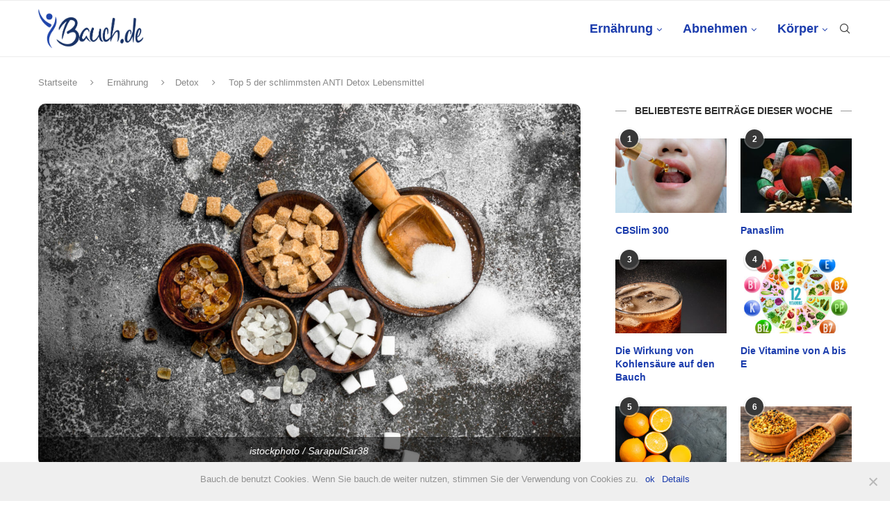

--- FILE ---
content_type: text/html; charset=UTF-8
request_url: https://www.bauch.de/ernaehrung/detox/schlimmste-anti-detox-lebensmittel
body_size: 30867
content:
<!DOCTYPE html><html lang="de"><head><meta charset="UTF-8"><meta http-equiv="X-UA-Compatible" content="IE=edge"><meta name="viewport" content="width=device-width, initial-scale=1"><link rel="profile" href="http://gmpg.org/xfn/11" /><link rel="shortcut icon" href="https://www.bauch.de/wp-content/uploads/2020/06/bauch-logo-favicon.png" type="image/x-icon" /><link rel="apple-touch-icon" sizes="180x180" href="https://www.bauch.de/wp-content/uploads/2020/06/bauch-logo-favicon.png"><link rel="alternate" type="application/rss+xml" title="Bauch.de RSS Feed" href="https://www.bauch.de/feed" /><link rel="alternate" type="application/atom+xml" title="Bauch.de Atom Feed" href="https://www.bauch.de/feed/atom" /><link rel="pingback" href="https://www.bauch.de/xmlrpc.php" /> <!--[if lt IE 9]> <script src="https://www.bauch.de/wp-content/themes/soledad/js/html5.js"></script> <![endif]--><style>.penci-library-modal-btn {margin-left: 5px;background: #33ad67;vertical-align: top;font-size: 0 !important;}.penci-library-modal-btn:before {content: '';width: 16px;height: 16px;background-image: url('https://www.bauch.de/wp-content/themes/soledad/images/penci-icon.png');background-position: center;background-size: contain;background-repeat: no-repeat;}#penci-library-modal .penci-elementor-template-library-template-name {text-align: right;flex: 1 0 0%;}</style><meta name='robots' content='index, follow, max-image-preview:large, max-snippet:-1, max-video-preview:-1' /><title>Top 5 der schlimmsten ANTI Detox Lebensmittel - Bauch.de</title><link rel="canonical" href="https://www.bauch.de/ernaehrung/detox/schlimmste-anti-detox-lebensmittel" /><meta property="og:locale" content="de_DE" /><meta property="og:type" content="article" /><meta property="og:title" content="Top 5 der schlimmsten ANTI Detox Lebensmittel" /><meta property="og:description" content="Finger weg von FertiggerichtenInhalt1 Finger weg von Fertiggerichten1.1 Fastfood, Junkfood, Fritiertes1.2 Tiefkühlkost und Convenience2 Zucker2.1 Wie genau wirkt der Zucker im menschlichen Körper?3 Weißmehl und die häufigsten Weißmehlprodukte3.1 Was ist&hellip;" /><meta property="og:url" content="https://www.bauch.de/ernaehrung/detox/schlimmste-anti-detox-lebensmittel" /><meta property="og:site_name" content="Bauch.de" /><meta property="article:published_time" content="2017-01-27T09:15:37+00:00" /><meta property="article:modified_time" content="2020-01-31T19:30:30+00:00" /><meta property="og:image" content="https://www.bauch.de/wp-content/uploads/2017/01/Anti-Detox-Lebensmittel.jpg" /><meta property="og:image:width" content="1254" /><meta property="og:image:height" content="836" /><meta property="og:image:type" content="image/jpeg" /><meta name="author" content="Beulator" /><meta name="twitter:card" content="summary_large_image" /><meta name="twitter:label1" content="Verfasst von" /><meta name="twitter:data1" content="Beulator" /><meta name="twitter:label2" content="Geschätzte Lesezeit" /><meta name="twitter:data2" content="5 Minuten" /> <script type="application/ld+json" class="yoast-schema-graph">{"@context":"https://schema.org","@graph":[{"@type":"WebPage","@id":"https://www.bauch.de/ernaehrung/detox/schlimmste-anti-detox-lebensmittel","url":"https://www.bauch.de/ernaehrung/detox/schlimmste-anti-detox-lebensmittel","name":"Top 5 der schlimmsten ANTI Detox Lebensmittel - Bauch.de","isPartOf":{"@id":"https://www.bauch.de/#website"},"primaryImageOfPage":{"@id":"https://www.bauch.de/ernaehrung/detox/schlimmste-anti-detox-lebensmittel#primaryimage"},"image":{"@id":"https://www.bauch.de/ernaehrung/detox/schlimmste-anti-detox-lebensmittel#primaryimage"},"thumbnailUrl":"https://www.bauch.de/wp-content/uploads/2017/01/Anti-Detox-Lebensmittel.jpg","datePublished":"2017-01-27T09:15:37+00:00","dateModified":"2020-01-31T19:30:30+00:00","author":{"@id":"https://www.bauch.de/#/schema/person/6f15daed32e13aaaece23e50b1c5e30f"},"breadcrumb":{"@id":"https://www.bauch.de/ernaehrung/detox/schlimmste-anti-detox-lebensmittel#breadcrumb"},"inLanguage":"de","potentialAction":[{"@type":"ReadAction","target":["https://www.bauch.de/ernaehrung/detox/schlimmste-anti-detox-lebensmittel"]}]},{"@type":"ImageObject","inLanguage":"de","@id":"https://www.bauch.de/ernaehrung/detox/schlimmste-anti-detox-lebensmittel#primaryimage","url":"https://www.bauch.de/wp-content/uploads/2017/01/Anti-Detox-Lebensmittel.jpg","contentUrl":"https://www.bauch.de/wp-content/uploads/2017/01/Anti-Detox-Lebensmittel.jpg","width":1254,"height":836,"caption":"istockphoto / SarapulSar38"},{"@type":"BreadcrumbList","@id":"https://www.bauch.de/ernaehrung/detox/schlimmste-anti-detox-lebensmittel#breadcrumb","itemListElement":[{"@type":"ListItem","position":1,"name":"Startseite","item":"https://www.bauch.de/"},{"@type":"ListItem","position":2,"name":"Top 5 der schlimmsten ANTI Detox Lebensmittel"}]},{"@type":"WebSite","@id":"https://www.bauch.de/#website","url":"https://www.bauch.de/","name":"Bauch.de","description":"liebe dein Zentrum","potentialAction":[{"@type":"SearchAction","target":{"@type":"EntryPoint","urlTemplate":"https://www.bauch.de/?s={search_term_string}"},"query-input":{"@type":"PropertyValueSpecification","valueRequired":true,"valueName":"search_term_string"}}],"inLanguage":"de"},{"@type":"Person","@id":"https://www.bauch.de/#/schema/person/6f15daed32e13aaaece23e50b1c5e30f","name":"Beulator","url":"https://www.bauch.de/author/beulator"}]}</script> <link rel='dns-prefetch' href='//www.bauch.de' /><link rel="alternate" type="application/rss+xml" title="Bauch.de &raquo; Feed" href="https://www.bauch.de/feed" /><link rel="alternate" type="application/rss+xml" title="Bauch.de &raquo; Kommentar-Feed" href="https://www.bauch.de/comments/feed" /><link rel="alternate" type="application/rss+xml" title="Bauch.de &raquo; Top 5 der schlimmsten ANTI Detox Lebensmittel Kommentar-Feed" href="https://www.bauch.de/ernaehrung/detox/schlimmste-anti-detox-lebensmittel/feed" /><link rel='stylesheet' id='wp-block-library-css' href='https://www.bauch.de/wp-includes/css/dist/block-library/style.min.css?ver=6.6.2' type='text/css' media='all' /><style id='wp-block-library-theme-inline-css' type='text/css'>.wp-block-audio :where(figcaption){color:#555;font-size:13px;text-align:center}.is-dark-theme .wp-block-audio :where(figcaption){color:#ffffffa6}.wp-block-audio{margin:0 0 1em}.wp-block-code{border:1px solid #ccc;border-radius:4px;font-family:Menlo,Consolas,monaco,monospace;padding:.8em 1em}.wp-block-embed :where(figcaption){color:#555;font-size:13px;text-align:center}.is-dark-theme .wp-block-embed :where(figcaption){color:#ffffffa6}.wp-block-embed{margin:0 0 1em}.blocks-gallery-caption{color:#555;font-size:13px;text-align:center}.is-dark-theme .blocks-gallery-caption{color:#ffffffa6}:root :where(.wp-block-image figcaption){color:#555;font-size:13px;text-align:center}.is-dark-theme :root :where(.wp-block-image figcaption){color:#ffffffa6}.wp-block-image{margin:0 0 1em}.wp-block-pullquote{border-bottom:4px solid;border-top:4px solid;color:currentColor;margin-bottom:1.75em}.wp-block-pullquote cite,.wp-block-pullquote footer,.wp-block-pullquote__citation{color:currentColor;font-size:.8125em;font-style:normal;text-transform:uppercase}.wp-block-quote{border-left:.25em solid;margin:0 0 1.75em;padding-left:1em}.wp-block-quote cite,.wp-block-quote footer{color:currentColor;font-size:.8125em;font-style:normal;position:relative}.wp-block-quote.has-text-align-right{border-left:none;border-right:.25em solid;padding-left:0;padding-right:1em}.wp-block-quote.has-text-align-center{border:none;padding-left:0}.wp-block-quote.is-large,.wp-block-quote.is-style-large,.wp-block-quote.is-style-plain{border:none}.wp-block-search .wp-block-search__label{font-weight:700}.wp-block-search__button{border:1px solid #ccc;padding:.375em .625em}:where(.wp-block-group.has-background){padding:1.25em 2.375em}.wp-block-separator.has-css-opacity{opacity:.4}.wp-block-separator{border:none;border-bottom:2px solid;margin-left:auto;margin-right:auto}.wp-block-separator.has-alpha-channel-opacity{opacity:1}.wp-block-separator:not(.is-style-wide):not(.is-style-dots){width:100px}.wp-block-separator.has-background:not(.is-style-dots){border-bottom:none;height:1px}.wp-block-separator.has-background:not(.is-style-wide):not(.is-style-dots){height:2px}.wp-block-table{margin:0 0 1em}.wp-block-table td,.wp-block-table th{word-break:normal}.wp-block-table :where(figcaption){color:#555;font-size:13px;text-align:center}.is-dark-theme .wp-block-table :where(figcaption){color:#ffffffa6}.wp-block-video :where(figcaption){color:#555;font-size:13px;text-align:center}.is-dark-theme .wp-block-video :where(figcaption){color:#ffffffa6}.wp-block-video{margin:0 0 1em}:root :where(.wp-block-template-part.has-background){margin-bottom:0;margin-top:0;padding:1.25em 2.375em}</style><style id='classic-theme-styles-inline-css' type='text/css'>/*! This file is auto-generated */
.wp-block-button__link{color:#fff;background-color:#32373c;border-radius:9999px;box-shadow:none;text-decoration:none;padding:calc(.667em + 2px) calc(1.333em + 2px);font-size:1.125em}.wp-block-file__button{background:#32373c;color:#fff;text-decoration:none}</style><style id='global-styles-inline-css' type='text/css'>:root{--wp--preset--aspect-ratio--square: 1;--wp--preset--aspect-ratio--4-3: 4/3;--wp--preset--aspect-ratio--3-4: 3/4;--wp--preset--aspect-ratio--3-2: 3/2;--wp--preset--aspect-ratio--2-3: 2/3;--wp--preset--aspect-ratio--16-9: 16/9;--wp--preset--aspect-ratio--9-16: 9/16;--wp--preset--color--black: #000000;--wp--preset--color--cyan-bluish-gray: #abb8c3;--wp--preset--color--white: #ffffff;--wp--preset--color--pale-pink: #f78da7;--wp--preset--color--vivid-red: #cf2e2e;--wp--preset--color--luminous-vivid-orange: #ff6900;--wp--preset--color--luminous-vivid-amber: #fcb900;--wp--preset--color--light-green-cyan: #7bdcb5;--wp--preset--color--vivid-green-cyan: #00d084;--wp--preset--color--pale-cyan-blue: #8ed1fc;--wp--preset--color--vivid-cyan-blue: #0693e3;--wp--preset--color--vivid-purple: #9b51e0;--wp--preset--gradient--vivid-cyan-blue-to-vivid-purple: linear-gradient(135deg,rgba(6,147,227,1) 0%,rgb(155,81,224) 100%);--wp--preset--gradient--light-green-cyan-to-vivid-green-cyan: linear-gradient(135deg,rgb(122,220,180) 0%,rgb(0,208,130) 100%);--wp--preset--gradient--luminous-vivid-amber-to-luminous-vivid-orange: linear-gradient(135deg,rgba(252,185,0,1) 0%,rgba(255,105,0,1) 100%);--wp--preset--gradient--luminous-vivid-orange-to-vivid-red: linear-gradient(135deg,rgba(255,105,0,1) 0%,rgb(207,46,46) 100%);--wp--preset--gradient--very-light-gray-to-cyan-bluish-gray: linear-gradient(135deg,rgb(238,238,238) 0%,rgb(169,184,195) 100%);--wp--preset--gradient--cool-to-warm-spectrum: linear-gradient(135deg,rgb(74,234,220) 0%,rgb(151,120,209) 20%,rgb(207,42,186) 40%,rgb(238,44,130) 60%,rgb(251,105,98) 80%,rgb(254,248,76) 100%);--wp--preset--gradient--blush-light-purple: linear-gradient(135deg,rgb(255,206,236) 0%,rgb(152,150,240) 100%);--wp--preset--gradient--blush-bordeaux: linear-gradient(135deg,rgb(254,205,165) 0%,rgb(254,45,45) 50%,rgb(107,0,62) 100%);--wp--preset--gradient--luminous-dusk: linear-gradient(135deg,rgb(255,203,112) 0%,rgb(199,81,192) 50%,rgb(65,88,208) 100%);--wp--preset--gradient--pale-ocean: linear-gradient(135deg,rgb(255,245,203) 0%,rgb(182,227,212) 50%,rgb(51,167,181) 100%);--wp--preset--gradient--electric-grass: linear-gradient(135deg,rgb(202,248,128) 0%,rgb(113,206,126) 100%);--wp--preset--gradient--midnight: linear-gradient(135deg,rgb(2,3,129) 0%,rgb(40,116,252) 100%);--wp--preset--font-size--small: 12px;--wp--preset--font-size--medium: 20px;--wp--preset--font-size--large: 32px;--wp--preset--font-size--x-large: 42px;--wp--preset--font-size--normal: 14px;--wp--preset--font-size--huge: 42px;--wp--preset--spacing--20: 0.44rem;--wp--preset--spacing--30: 0.67rem;--wp--preset--spacing--40: 1rem;--wp--preset--spacing--50: 1.5rem;--wp--preset--spacing--60: 2.25rem;--wp--preset--spacing--70: 3.38rem;--wp--preset--spacing--80: 5.06rem;--wp--preset--shadow--natural: 6px 6px 9px rgba(0, 0, 0, 0.2);--wp--preset--shadow--deep: 12px 12px 50px rgba(0, 0, 0, 0.4);--wp--preset--shadow--sharp: 6px 6px 0px rgba(0, 0, 0, 0.2);--wp--preset--shadow--outlined: 6px 6px 0px -3px rgba(255, 255, 255, 1), 6px 6px rgba(0, 0, 0, 1);--wp--preset--shadow--crisp: 6px 6px 0px rgba(0, 0, 0, 1);}:where(.is-layout-flex){gap: 0.5em;}:where(.is-layout-grid){gap: 0.5em;}body .is-layout-flex{display: flex;}.is-layout-flex{flex-wrap: wrap;align-items: center;}.is-layout-flex > :is(*, div){margin: 0;}body .is-layout-grid{display: grid;}.is-layout-grid > :is(*, div){margin: 0;}:where(.wp-block-columns.is-layout-flex){gap: 2em;}:where(.wp-block-columns.is-layout-grid){gap: 2em;}:where(.wp-block-post-template.is-layout-flex){gap: 1.25em;}:where(.wp-block-post-template.is-layout-grid){gap: 1.25em;}.has-black-color{color: var(--wp--preset--color--black) !important;}.has-cyan-bluish-gray-color{color: var(--wp--preset--color--cyan-bluish-gray) !important;}.has-white-color{color: var(--wp--preset--color--white) !important;}.has-pale-pink-color{color: var(--wp--preset--color--pale-pink) !important;}.has-vivid-red-color{color: var(--wp--preset--color--vivid-red) !important;}.has-luminous-vivid-orange-color{color: var(--wp--preset--color--luminous-vivid-orange) !important;}.has-luminous-vivid-amber-color{color: var(--wp--preset--color--luminous-vivid-amber) !important;}.has-light-green-cyan-color{color: var(--wp--preset--color--light-green-cyan) !important;}.has-vivid-green-cyan-color{color: var(--wp--preset--color--vivid-green-cyan) !important;}.has-pale-cyan-blue-color{color: var(--wp--preset--color--pale-cyan-blue) !important;}.has-vivid-cyan-blue-color{color: var(--wp--preset--color--vivid-cyan-blue) !important;}.has-vivid-purple-color{color: var(--wp--preset--color--vivid-purple) !important;}.has-black-background-color{background-color: var(--wp--preset--color--black) !important;}.has-cyan-bluish-gray-background-color{background-color: var(--wp--preset--color--cyan-bluish-gray) !important;}.has-white-background-color{background-color: var(--wp--preset--color--white) !important;}.has-pale-pink-background-color{background-color: var(--wp--preset--color--pale-pink) !important;}.has-vivid-red-background-color{background-color: var(--wp--preset--color--vivid-red) !important;}.has-luminous-vivid-orange-background-color{background-color: var(--wp--preset--color--luminous-vivid-orange) !important;}.has-luminous-vivid-amber-background-color{background-color: var(--wp--preset--color--luminous-vivid-amber) !important;}.has-light-green-cyan-background-color{background-color: var(--wp--preset--color--light-green-cyan) !important;}.has-vivid-green-cyan-background-color{background-color: var(--wp--preset--color--vivid-green-cyan) !important;}.has-pale-cyan-blue-background-color{background-color: var(--wp--preset--color--pale-cyan-blue) !important;}.has-vivid-cyan-blue-background-color{background-color: var(--wp--preset--color--vivid-cyan-blue) !important;}.has-vivid-purple-background-color{background-color: var(--wp--preset--color--vivid-purple) !important;}.has-black-border-color{border-color: var(--wp--preset--color--black) !important;}.has-cyan-bluish-gray-border-color{border-color: var(--wp--preset--color--cyan-bluish-gray) !important;}.has-white-border-color{border-color: var(--wp--preset--color--white) !important;}.has-pale-pink-border-color{border-color: var(--wp--preset--color--pale-pink) !important;}.has-vivid-red-border-color{border-color: var(--wp--preset--color--vivid-red) !important;}.has-luminous-vivid-orange-border-color{border-color: var(--wp--preset--color--luminous-vivid-orange) !important;}.has-luminous-vivid-amber-border-color{border-color: var(--wp--preset--color--luminous-vivid-amber) !important;}.has-light-green-cyan-border-color{border-color: var(--wp--preset--color--light-green-cyan) !important;}.has-vivid-green-cyan-border-color{border-color: var(--wp--preset--color--vivid-green-cyan) !important;}.has-pale-cyan-blue-border-color{border-color: var(--wp--preset--color--pale-cyan-blue) !important;}.has-vivid-cyan-blue-border-color{border-color: var(--wp--preset--color--vivid-cyan-blue) !important;}.has-vivid-purple-border-color{border-color: var(--wp--preset--color--vivid-purple) !important;}.has-vivid-cyan-blue-to-vivid-purple-gradient-background{background: var(--wp--preset--gradient--vivid-cyan-blue-to-vivid-purple) !important;}.has-light-green-cyan-to-vivid-green-cyan-gradient-background{background: var(--wp--preset--gradient--light-green-cyan-to-vivid-green-cyan) !important;}.has-luminous-vivid-amber-to-luminous-vivid-orange-gradient-background{background: var(--wp--preset--gradient--luminous-vivid-amber-to-luminous-vivid-orange) !important;}.has-luminous-vivid-orange-to-vivid-red-gradient-background{background: var(--wp--preset--gradient--luminous-vivid-orange-to-vivid-red) !important;}.has-very-light-gray-to-cyan-bluish-gray-gradient-background{background: var(--wp--preset--gradient--very-light-gray-to-cyan-bluish-gray) !important;}.has-cool-to-warm-spectrum-gradient-background{background: var(--wp--preset--gradient--cool-to-warm-spectrum) !important;}.has-blush-light-purple-gradient-background{background: var(--wp--preset--gradient--blush-light-purple) !important;}.has-blush-bordeaux-gradient-background{background: var(--wp--preset--gradient--blush-bordeaux) !important;}.has-luminous-dusk-gradient-background{background: var(--wp--preset--gradient--luminous-dusk) !important;}.has-pale-ocean-gradient-background{background: var(--wp--preset--gradient--pale-ocean) !important;}.has-electric-grass-gradient-background{background: var(--wp--preset--gradient--electric-grass) !important;}.has-midnight-gradient-background{background: var(--wp--preset--gradient--midnight) !important;}.has-small-font-size{font-size: var(--wp--preset--font-size--small) !important;}.has-medium-font-size{font-size: var(--wp--preset--font-size--medium) !important;}.has-large-font-size{font-size: var(--wp--preset--font-size--large) !important;}.has-x-large-font-size{font-size: var(--wp--preset--font-size--x-large) !important;}
:where(.wp-block-post-template.is-layout-flex){gap: 1.25em;}:where(.wp-block-post-template.is-layout-grid){gap: 1.25em;}
:where(.wp-block-columns.is-layout-flex){gap: 2em;}:where(.wp-block-columns.is-layout-grid){gap: 2em;}
:root :where(.wp-block-pullquote){font-size: 1.5em;line-height: 1.6;}</style><link rel='stylesheet' id='cookie-notice-front-css' href='https://www.bauch.de/wp-content/plugins/cookie-notice/css/front.min.css?ver=2.4.18' type='text/css' media='all' /><link rel='stylesheet' id='toc-screen-css' href='https://www.bauch.de/wp-content/plugins/table-of-contents-plus/screen.min.css?ver=2212' type='text/css' media='all' /><link rel='stylesheet' id='penci-soledad-parent-style-css' href='https://www.bauch.de/wp-content/themes/soledad/style.css?ver=6.6.2' type='text/css' media='all' /><link rel='stylesheet' id='penci-main-style-css' href='https://www.bauch.de/wp-content/cache/autoptimize/autoptimize_single_04433f02f2a8fe317fafd5c4bbfccbb2.php?ver=8.3.0' type='text/css' media='all' /><link rel='stylesheet' id='penci-font-awesomeold-css' href='https://www.bauch.de/wp-content/themes/soledad/css/font-awesome.4.7.0.swap.min.css?ver=4.7.0' type='text/css' media='all' /><link rel='stylesheet' id='penci_icon-css' href='https://www.bauch.de/wp-content/cache/autoptimize/autoptimize_single_0743cf74419f867943cfc1fa01a96031.php?ver=8.3.0' type='text/css' media='all' /><link rel='stylesheet' id='penci_style-css' href='https://www.bauch.de/wp-content/cache/autoptimize/autoptimize_single_539049d94aa10128d36cf5b76a780a11.php?ver=8.3.0' type='text/css' media='all' /><link rel='stylesheet' id='penci_social_counter-css' href='https://www.bauch.de/wp-content/cache/autoptimize/autoptimize_single_c2ceabbb0c7a71b12aa250ab3ff7fba6.php?ver=8.3.0' type='text/css' media='all' /><link rel='stylesheet' id='elementor-icons-css' href='https://www.bauch.de/wp-content/plugins/elementor/assets/lib/eicons/css/elementor-icons.min.css?ver=5.31.0' type='text/css' media='all' /><link rel='stylesheet' id='elementor-frontend-css' href='https://www.bauch.de/wp-content/plugins/elementor/assets/css/frontend.min.css?ver=3.25.4' type='text/css' media='all' /><link rel='stylesheet' id='swiper-css' href='https://www.bauch.de/wp-content/plugins/elementor/assets/lib/swiper/v8/css/swiper.min.css?ver=8.4.5' type='text/css' media='all' /><link rel='stylesheet' id='e-swiper-css' href='https://www.bauch.de/wp-content/plugins/elementor/assets/css/conditionals/e-swiper.min.css?ver=3.25.4' type='text/css' media='all' /><link rel='stylesheet' id='elementor-post-18981-css' href='https://www.bauch.de/wp-content/cache/autoptimize/autoptimize_single_cae7c7acd09f157ca5f02d15adffaf04.php?ver=1730991961' type='text/css' media='all' /> <script defer type="text/javascript" src="https://www.bauch.de/wp-includes/js/jquery/jquery.min.js?ver=3.7.1" id="jquery-core-js"></script> <script defer type="text/javascript" src="https://www.bauch.de/wp-includes/js/jquery/jquery-migrate.min.js?ver=3.4.1" id="jquery-migrate-js"></script> <link rel="https://api.w.org/" href="https://www.bauch.de/wp-json/" /><link rel="alternate" title="JSON" type="application/json" href="https://www.bauch.de/wp-json/wp/v2/posts/10709" /><link rel="EditURI" type="application/rsd+xml" title="RSD" href="https://www.bauch.de/xmlrpc.php?rsd" /><meta name="generator" content="WordPress 6.6.2" /><link rel='shortlink' href='https://www.bauch.de/?p=10709' /><link rel="alternate" title="oEmbed (JSON)" type="application/json+oembed" href="https://www.bauch.de/wp-json/oembed/1.0/embed?url=https%3A%2F%2Fwww.bauch.de%2Fernaehrung%2Fdetox%2Fschlimmste-anti-detox-lebensmittel" /><link rel="alternate" title="oEmbed (XML)" type="text/xml+oembed" href="https://www.bauch.de/wp-json/oembed/1.0/embed?url=https%3A%2F%2Fwww.bauch.de%2Fernaehrung%2Fdetox%2Fschlimmste-anti-detox-lebensmittel&#038;format=xml" />  <script defer src="https://www.googletagmanager.com/gtag/js?id=G-VRDCQX916S"></script> <script defer src="[data-uri]"></script> <style type="text/css"></style><style type="text/css">@font-face {font-family: 'Oswald';font-style: normal;font-weight: 400;src: local('Oswald Regular'), local('Oswald-Regular'), url(https://www.bauch.de/wp-content/plugins/penci-review/fonts/TK3iWkUHHAIjg752HT8Ghe4.woff2) format('woff2');unicode-range: U+0400-045F, U+0490-0491, U+04B0-04B1, U+2116;}@font-face {font-family: 'Oswald';font-style: normal;font-weight: 400;src: local('Oswald Regular'), local('Oswald-Regular'), url(https://www.bauch.de/wp-content/plugins/penci-review/fonts/TK3iWkUHHAIjg752Fj8Ghe4.woff2) format('woff2');unicode-range: U+0102-0103, U+0110-0111, U+1EA0-1EF9, U+20AB;}@font-face {font-family: 'Oswald';font-style: normal;font-weight: 400;src: local('Oswald Regular'), local('Oswald-Regular'), url(https://www.bauch.de/wp-content/plugins/penci-review/fonts/TK3iWkUHHAIjg752Fz8Ghe4.woff2) format('woff2');unicode-range: U+0100-024F, U+0259, U+1E00-1EFF, U+2020, U+20A0-20AB, U+20AD-20CF, U+2113, U+2C60-2C7F, U+A720-A7FF;}@font-face {font-family: 'Oswald';font-style: normal;font-weight: 400;src: local('Oswald Regular'), local('Oswald-Regular'), url(https://www.bauch.de/wp-content/plugins/penci-review/fonts/TK3iWkUHHAIjg752GT8G.woff2) format('woff2');unicode-range: U+0000-00FF, U+0131, U+0152-0153, U+02BB-02BC, U+02C6, U+02DA, U+02DC, U+2000-206F, U+2074, U+20AC, U+2122, U+2191, U+2193, U+2212, U+2215, U+FEFF, U+FFFD; }</style><style type="text/css">div#toc_container {width: 100%;}</style><script defer src="[data-uri]"></script><style id="penci-custom-style" type="text/css">body{ --pcbg-cl: #fff; --pctext-cl: #313131; --pcborder-cl: #dedede; --pcheading-cl: #313131; --pcmeta-cl: #888888; --pcaccent-cl: #6eb48c; --pcbody-font: 'PT Serif', serif; --pchead-font: 'Raleway', sans-serif; --pchead-wei: bold; } .single.penci-body-single-style-5 #header, .single.penci-body-single-style-6 #header, .single.penci-body-single-style-10 #header, .single.penci-body-single-style-5 .pc-wrapbuilder-header, .single.penci-body-single-style-6 .pc-wrapbuilder-header, .single.penci-body-single-style-10 .pc-wrapbuilder-header { --pchd-mg: 40px; } .fluid-width-video-wrapper > div { position: absolute; left: 0; right: 0; top: 0; width: 100%; height: 100%; } .yt-video-place { position: relative; text-align: center; } .yt-video-place.embed-responsive .start-video { display: block; top: 0; left: 0; bottom: 0; right: 0; position: absolute; transform: none; } .yt-video-place.embed-responsive .start-video img { margin: 0; padding: 0; top: 50%; display: inline-block; position: absolute; left: 50%; transform: translate(-50%, -50%); width: 68px; height: auto; } body { --pchead-font: "Trebuchet MS", Helvetica, sans-serif; } body { --pcbody-font: "Trebuchet MS", Helvetica, sans-serif; } p{ line-height: 1.8; } .penci-hide-tagupdated{ display: none !important; } .header-slogan .header-slogan-text { font-style:italic; } .header-slogan .header-slogan-text { font-weight:bold; } .header-slogan .header-slogan-text { font-size:14px; } body, .widget ul li a{ font-size: 16px; } .widget ul li, .post-entry, p, .post-entry p { font-size: 16px; line-height: 1.8; } body { --pchead-wei: bolder; } .featured-area .penci-image-holder, .featured-area .penci-slider4-overlay, .featured-area .penci-slide-overlay .overlay-link, .featured-style-29 .featured-slider-overlay, .penci-slider38-overlay{ border-radius: ; -webkit-border-radius: ; } .penci-featured-content-right:before{ border-top-right-radius: ; border-bottom-right-radius: ; } .penci-flat-overlay .penci-slide-overlay .penci-mag-featured-content:before{ border-bottom-left-radius: ; border-bottom-right-radius: ; } .container-single .post-image{ border-radius: 10px; -webkit-border-radius: 10px; } .penci-mega-thumbnail .penci-image-holder{ border-radius: ; -webkit-border-radius: ; } #navigation .menu > li > a, #navigation ul.menu ul.sub-menu li > a, .navigation ul.menu ul.sub-menu li > a, .penci-menu-hbg .menu li a, #sidebar-nav .menu li a, #navigation .penci-megamenu .penci-mega-child-categories a, .navigation .penci-megamenu .penci-mega-child-categories a{ font-weight: bold; } #header .inner-header .container { padding:15px 0; } body{ --pcaccent-cl: #1c3dad; } .penci-menuhbg-toggle:hover .lines-button:after, .penci-menuhbg-toggle:hover .penci-lines:before, .penci-menuhbg-toggle:hover .penci-lines:after,.tags-share-box.tags-share-box-s2 .post-share-plike,.penci-video_playlist .penci-playlist-title,.pencisc-column-2.penci-video_playlist .penci-video-nav .playlist-panel-item, .pencisc-column-1.penci-video_playlist .penci-video-nav .playlist-panel-item,.penci-video_playlist .penci-custom-scroll::-webkit-scrollbar-thumb, .pencisc-button, .post-entry .pencisc-button, .penci-dropcap-box, .penci-dropcap-circle, .penci-login-register input[type="submit"]:hover, .penci-ld .penci-ldin:before, .penci-ldspinner > div{ background: #1c3dad; } a, .post-entry .penci-portfolio-filter ul li a:hover, .penci-portfolio-filter ul li a:hover, .penci-portfolio-filter ul li.active a, .post-entry .penci-portfolio-filter ul li.active a, .penci-countdown .countdown-amount, .archive-box h1, .post-entry a, .container.penci-breadcrumb span a:hover,.container.penci-breadcrumb a:hover, .post-entry blockquote:before, .post-entry blockquote cite, .post-entry blockquote .author, .wpb_text_column blockquote:before, .wpb_text_column blockquote cite, .wpb_text_column blockquote .author, .penci-pagination a:hover, ul.penci-topbar-menu > li a:hover, div.penci-topbar-menu > ul > li a:hover, .penci-recipe-heading a.penci-recipe-print,.penci-review-metas .penci-review-btnbuy, .main-nav-social a:hover, .widget-social .remove-circle a:hover i, .penci-recipe-index .cat > a.penci-cat-name, #bbpress-forums li.bbp-body ul.forum li.bbp-forum-info a:hover, #bbpress-forums li.bbp-body ul.topic li.bbp-topic-title a:hover, #bbpress-forums li.bbp-body ul.forum li.bbp-forum-info .bbp-forum-content a, #bbpress-forums li.bbp-body ul.topic p.bbp-topic-meta a, #bbpress-forums .bbp-breadcrumb a:hover, #bbpress-forums .bbp-forum-freshness a:hover, #bbpress-forums .bbp-topic-freshness a:hover, #buddypress ul.item-list li div.item-title a, #buddypress ul.item-list li h4 a, #buddypress .activity-header a:first-child, #buddypress .comment-meta a:first-child, #buddypress .acomment-meta a:first-child, div.bbp-template-notice a:hover, .penci-menu-hbg .menu li a .indicator:hover, .penci-menu-hbg .menu li a:hover, #sidebar-nav .menu li a:hover, .penci-rlt-popup .rltpopup-meta .rltpopup-title:hover, .penci-video_playlist .penci-video-playlist-item .penci-video-title:hover, .penci_list_shortcode li:before, .penci-dropcap-box-outline, .penci-dropcap-circle-outline, .penci-dropcap-regular, .penci-dropcap-bold{ color: #1c3dad; } .penci-home-popular-post ul.slick-dots li button:hover, .penci-home-popular-post ul.slick-dots li.slick-active button, .post-entry blockquote .author span:after, .error-image:after, .error-404 .go-back-home a:after, .penci-header-signup-form, .woocommerce span.onsale, .woocommerce #respond input#submit:hover, .woocommerce a.button:hover, .woocommerce button.button:hover, .woocommerce input.button:hover, .woocommerce nav.woocommerce-pagination ul li span.current, .woocommerce div.product .entry-summary div[itemprop="description"]:before, .woocommerce div.product .entry-summary div[itemprop="description"] blockquote .author span:after, .woocommerce div.product .woocommerce-tabs #tab-description blockquote .author span:after, .woocommerce #respond input#submit.alt:hover, .woocommerce a.button.alt:hover, .woocommerce button.button.alt:hover, .woocommerce input.button.alt:hover, .pcheader-icon.shoping-cart-icon > a > span, #penci-demobar .buy-button, #penci-demobar .buy-button:hover, .penci-recipe-heading a.penci-recipe-print:hover,.penci-review-metas .penci-review-btnbuy:hover, .penci-review-process span, .penci-review-score-total, #navigation.menu-style-2 ul.menu ul.sub-menu:before, #navigation.menu-style-2 .menu ul ul.sub-menu:before, .penci-go-to-top-floating, .post-entry.blockquote-style-2 blockquote:before, #bbpress-forums #bbp-search-form .button, #bbpress-forums #bbp-search-form .button:hover, .wrapper-boxed .bbp-pagination-links span.current, #bbpress-forums #bbp_reply_submit:hover, #bbpress-forums #bbp_topic_submit:hover,#main .bbp-login-form .bbp-submit-wrapper button[type="submit"]:hover, #buddypress .dir-search input[type=submit], #buddypress .groups-members-search input[type=submit], #buddypress button:hover, #buddypress a.button:hover, #buddypress a.button:focus, #buddypress input[type=button]:hover, #buddypress input[type=reset]:hover, #buddypress ul.button-nav li a:hover, #buddypress ul.button-nav li.current a, #buddypress div.generic-button a:hover, #buddypress .comment-reply-link:hover, #buddypress input[type=submit]:hover, #buddypress div.pagination .pagination-links .current, #buddypress div.item-list-tabs ul li.selected a, #buddypress div.item-list-tabs ul li.current a, #buddypress div.item-list-tabs ul li a:hover, #buddypress table.notifications thead tr, #buddypress table.notifications-settings thead tr, #buddypress table.profile-settings thead tr, #buddypress table.profile-fields thead tr, #buddypress table.wp-profile-fields thead tr, #buddypress table.messages-notices thead tr, #buddypress table.forum thead tr, #buddypress input[type=submit] { background-color: #1c3dad; } .penci-pagination ul.page-numbers li span.current, #comments_pagination span { color: #fff; background: #1c3dad; border-color: #1c3dad; } .footer-instagram h4.footer-instagram-title > span:before, .woocommerce nav.woocommerce-pagination ul li span.current, .penci-pagination.penci-ajax-more a.penci-ajax-more-button:hover, .penci-recipe-heading a.penci-recipe-print:hover,.penci-review-metas .penci-review-btnbuy:hover, .home-featured-cat-content.style-14 .magcat-padding:before, .wrapper-boxed .bbp-pagination-links span.current, #buddypress .dir-search input[type=submit], #buddypress .groups-members-search input[type=submit], #buddypress button:hover, #buddypress a.button:hover, #buddypress a.button:focus, #buddypress input[type=button]:hover, #buddypress input[type=reset]:hover, #buddypress ul.button-nav li a:hover, #buddypress ul.button-nav li.current a, #buddypress div.generic-button a:hover, #buddypress .comment-reply-link:hover, #buddypress input[type=submit]:hover, #buddypress div.pagination .pagination-links .current, #buddypress input[type=submit], form.pc-searchform.penci-hbg-search-form input.search-input:hover, form.pc-searchform.penci-hbg-search-form input.search-input:focus, .penci-dropcap-box-outline, .penci-dropcap-circle-outline { border-color: #1c3dad; } .woocommerce .woocommerce-error, .woocommerce .woocommerce-info, .woocommerce .woocommerce-message { border-top-color: #1c3dad; } .penci-slider ol.penci-control-nav li a.penci-active, .penci-slider ol.penci-control-nav li a:hover, .penci-related-carousel .owl-dot.active span, .penci-owl-carousel-slider .owl-dot.active span{ border-color: #1c3dad; background-color: #1c3dad; } .woocommerce .woocommerce-message:before, .woocommerce form.checkout table.shop_table .order-total .amount, .woocommerce ul.products li.product .price ins, .woocommerce ul.products li.product .price, .woocommerce div.product p.price ins, .woocommerce div.product span.price ins, .woocommerce div.product p.price, .woocommerce div.product .entry-summary div[itemprop="description"] blockquote:before, .woocommerce div.product .woocommerce-tabs #tab-description blockquote:before, .woocommerce div.product .entry-summary div[itemprop="description"] blockquote cite, .woocommerce div.product .entry-summary div[itemprop="description"] blockquote .author, .woocommerce div.product .woocommerce-tabs #tab-description blockquote cite, .woocommerce div.product .woocommerce-tabs #tab-description blockquote .author, .woocommerce div.product .product_meta > span a:hover, .woocommerce div.product .woocommerce-tabs ul.tabs li.active, .woocommerce ul.cart_list li .amount, .woocommerce ul.product_list_widget li .amount, .woocommerce table.shop_table td.product-name a:hover, .woocommerce table.shop_table td.product-price span, .woocommerce table.shop_table td.product-subtotal span, .woocommerce-cart .cart-collaterals .cart_totals table td .amount, .woocommerce .woocommerce-info:before, .woocommerce div.product span.price, .penci-container-inside.penci-breadcrumb span a:hover,.penci-container-inside.penci-breadcrumb a:hover { color: #1c3dad; } .standard-content .penci-more-link.penci-more-link-button a.more-link, .penci-readmore-btn.penci-btn-make-button a, .penci-featured-cat-seemore.penci-btn-make-button a{ background-color: #1c3dad; color: #fff; } .penci-vernav-toggle:before{ border-top-color: #1c3dad; color: #fff; } #penci-login-popup:before{ opacity: ; } #navigation .menu > li > a, #navigation .menu .sub-menu li a { color: #1c3dad; } #navigation .menu > li > a:hover, #navigation .menu li.current-menu-item > a, #navigation .menu > li.current_page_item > a, #navigation .menu > li:hover > a, #navigation .menu > li.current-menu-ancestor > a, #navigation .menu > li.current-menu-item > a, #navigation .menu .sub-menu li a:hover, #navigation .menu .sub-menu li.current-menu-item > a, #navigation .sub-menu li:hover > a { color: #ffc90d; } #navigation ul.menu > li > a:before, #navigation .menu > ul > li > a:before { background: #ffc90d; } #navigation .penci-megamenu .penci-mega-child-categories a.cat-active, #navigation .menu .penci-megamenu .penci-mega-child-categories a:hover, #navigation .menu .penci-megamenu .penci-mega-latest-posts .penci-mega-post a:hover { color: #ffc90d; } #navigation .penci-megamenu .penci-mega-thumbnail .mega-cat-name { background: #ffc90d; } #navigation .menu > li > a, #navigation ul.menu ul.sub-menu li > a, .navigation ul.menu ul.sub-menu li > a, #navigation .penci-megamenu .penci-mega-child-categories a, .navigation .penci-megamenu .penci-mega-child-categories a{ text-transform: none; } #navigation .penci-megamenu .post-mega-title a{ text-transform: uppercase; } #navigation ul.menu > li > a, #navigation .menu > ul > li > a { font-size: 18px; } #navigation ul.menu ul.sub-menu li > a, #navigation .penci-megamenu .penci-mega-child-categories a, #navigation .penci-megamenu .post-mega-title a, #navigation .menu ul ul.sub-menu li a { font-size: 13px; } #sidebar-nav .menu li a { font-size: 16px; } .header-slogan .header-slogan-text { color: #1c3dad; } .header-slogan .header-slogan-text:before, .header-slogan .header-slogan-text:after { background: #313131; } #navigation .menu .sub-menu li a:hover, #navigation .menu .sub-menu li.current-menu-item > a, #navigation .sub-menu li:hover > a { color: #ffc90d; } #navigation.menu-style-2 ul.menu ul.sub-menu:before, #navigation.menu-style-2 .menu ul ul.sub-menu:before { background-color: #ffc90d; } .home-featured-cat-content, .penci-featured-cat-seemore, .penci-featured-cat-custom-ads, .home-featured-cat-content.style-8 { margin-bottom: 60px; } .home-featured-cat-content.style-8 .penci-grid li.list-post:last-child{ margin-bottom: 0; } .home-featured-cat-content.style-3, .home-featured-cat-content.style-11{ margin-bottom: 50px; } .home-featured-cat-content.style-7{ margin-bottom: 34px; } .home-featured-cat-content.style-13{ margin-bottom: 40px; } .penci-featured-cat-seemore, .penci-featured-cat-custom-ads{ margin-top: -40px; } .penci-featured-cat-seemore.penci-seemore-style-7, .mag-cat-style-7 .penci-featured-cat-custom-ads{ margin-top: -38px; } .penci-featured-cat-seemore.penci-seemore-style-8, .mag-cat-style-8 .penci-featured-cat-custom-ads{ margin-top: 20px; } .penci-featured-cat-seemore.penci-seemore-style-13, .mag-cat-style-13 .penci-featured-cat-custom-ads{ margin-top: -40px; } .penci-header-signup-form { padding-top: px; padding-bottom: px; } .penci-slide-overlay .overlay-link, .penci-slider38-overlay, .penci-flat-overlay .penci-slide-overlay .penci-mag-featured-content:before { opacity: 0.8; } .penci-item-mag:hover .penci-slide-overlay .overlay-link, .featured-style-38 .item:hover .penci-slider38-overlay, .penci-flat-overlay .penci-item-mag:hover .penci-slide-overlay .penci-mag-featured-content:before { opacity: ; } .penci-featured-content .featured-slider-overlay { opacity: 0.7; } @-webkit-keyframes pencifadeInUpDiv{Header Background Color 0%{ opacity:0; -webkit-transform:translate3d(0,450px,0);transform:translate3d(0,450px,0);} 100%{opacity:0.7;-webkit-transform:none;transform:none} } @keyframes pencifadeInUpDiv{ 0%{opacity:0;-webkit-transform:translate3d(0,450px,0);transform:translate3d(0,450px,0);} 100%{opacity:0.7;-webkit-transform:none;transform:none} } @media only screen and (max-width: 960px){ .penci-featured-content-right .feat-text-right:before{ opacity: 0.7; } } .featured-style-29 .featured-slider-overlay { opacity: ; } .header-standard .cat a.penci-cat-name { text-transform: uppercase; } .penci-standard-cat .cat > a.penci-cat-name { color: #ffc90d; } .penci-standard-cat .cat:before, .penci-standard-cat .cat:after { background-color: #ffc90d; } .header-standard .post-entry a:hover, .header-standard .author-post span a:hover, .standard-content a, .standard-content .post-entry a, .standard-post-entry a.more-link:hover, .penci-post-box-meta .penci-box-meta a:hover, .standard-content .post-entry blockquote:before, .post-entry blockquote cite, .post-entry blockquote .author, .standard-content-special .author-quote span, .standard-content-special .format-post-box .post-format-icon i, .standard-content-special .format-post-box .dt-special a:hover, .standard-content .penci-more-link a.more-link, .standard-content .penci-post-box-meta .penci-box-meta a:hover { color: #1c3dad; } .standard-content .penci-more-link.penci-more-link-button a.more-link{ background-color: #1c3dad; color: #fff; } .standard-content-special .author-quote span:before, .standard-content-special .author-quote span:after, .standard-content .post-entry ul li:before, .post-entry blockquote .author span:after, .header-standard:after { background-color: #1c3dad; } .penci-more-link a.more-link:before, .penci-more-link a.more-link:after { border-color: #1c3dad; } .penci-grid li .item h2 a, .penci-masonry .item-masonry h2 a, .grid-mixed .mixed-detail h2 a, .overlay-header-box .overlay-title a { text-transform: none; } .penci-featured-infor .cat a.penci-cat-name, .penci-grid .cat a.penci-cat-name, .penci-masonry .cat a.penci-cat-name, .penci-featured-infor .cat a.penci-cat-name { color: #ffc90d; } .penci-featured-infor .cat a.penci-cat-name:after, .penci-grid .cat a.penci-cat-name:after, .penci-masonry .cat a.penci-cat-name:after, .penci-featured-infor .cat a.penci-cat-name:after{ border-color: #ffc90d; } .overlay-post-box-meta .overlay-share a:hover, .overlay-author a:hover, .penci-grid .standard-content-special .format-post-box .dt-special a:hover, .grid-post-box-meta span a:hover, .grid-post-box-meta span a.comment-link:hover, .penci-grid .standard-content-special .author-quote span, .penci-grid .standard-content-special .format-post-box .post-format-icon i, .grid-mixed .penci-post-box-meta .penci-box-meta a:hover { color: #1c3dad; } .penci-grid .standard-content-special .author-quote span:before, .penci-grid .standard-content-special .author-quote span:after, .grid-header-box:after, .list-post .header-list-style:after { background-color: #1c3dad; } .penci-grid .post-box-meta span:after, .penci-masonry .post-box-meta span:after { border-color: #1c3dad; } .penci-readmore-btn.penci-btn-make-button a{ background-color: #1c3dad; color: #fff; } .penci-grid li.typography-style .overlay-typography { opacity: ; } .penci-grid li.typography-style:hover .overlay-typography { opacity: ; } .penci-sidebar-content .penci-border-arrow .inner-arrow { font-size: 14px; } .widget ul.side-newsfeed li .side-item .side-item-text h4 a, .widget a, #wp-calendar tbody td a, .widget.widget_categories ul li, .widget.widget_archive ul li, .widget-social a i, .widget-social a span, .widget-social.show-text a span,.penci-video_playlist .penci-video-playlist-item .penci-video-title, .widget ul.side-newsfeed li .side-item .side-item-text .side-item-meta a{ color: #1c3dad; } .penci-video_playlist .penci-video-playlist-item .penci-video-title:hover,.widget ul.side-newsfeed li .side-item .side-item-text h4 a:hover, .widget a:hover, .penci-sidebar-content .widget-social a:hover span, .widget-social a:hover span, .penci-tweets-widget-content .icon-tweets, .penci-tweets-widget-content .tweet-intents a, .penci-tweets-widget-content .tweet-intents span:after, .widget-social.remove-circle a:hover i , #wp-calendar tbody td a:hover, .penci-video_playlist .penci-video-playlist-item .penci-video-title:hover, .widget ul.side-newsfeed li .side-item .side-item-text .side-item-meta a:hover{ color: #ffc90d; } .widget .tagcloud a:hover, .widget-social a:hover i, .widget input[type="submit"]:hover,.penci-user-logged-in .penci-user-action-links a:hover,.penci-button:hover, .widget button[type="submit"]:hover { color: #fff; background-color: #ffc90d; border-color: #ffc90d; } .about-widget .about-me-heading:before { border-color: #ffc90d; } .penci-tweets-widget-content .tweet-intents-inner:before, .penci-tweets-widget-content .tweet-intents-inner:after, .pencisc-column-1.penci-video_playlist .penci-video-nav .playlist-panel-item, .penci-video_playlist .penci-custom-scroll::-webkit-scrollbar-thumb, .penci-video_playlist .penci-playlist-title { background-color: #ffc90d; } .penci-owl-carousel.penci-tweets-slider .owl-dots .owl-dot.active span, .penci-owl-carousel.penci-tweets-slider .owl-dots .owl-dot:hover span { border-color: #ffc90d; background-color: #ffc90d; } #footer-copyright * { font-style: normal; } .container-single .single-post-title { text-transform: none; } @media only screen and (min-width: 769px){ .container-single .single-post-title { font-size: 24px; } } @media only screen and (max-width: 479px) { .penci-rlt-popup{ display: none !important; } } .footer-instagram-html h4.footer-instagram-title>span:before{ content: none; display: none; } .penci-top-instagram h4.footer-instagram-title>span:before{ content: none; display: none; } ul.homepage-featured-boxes .penci-fea-in:hover h4 span { color: #ffc90d; } .penci-home-popular-post .item-related h3 a:hover { color: #ffc90d; } .penci-homepage-title.style-7 .inner-arrow:before, .penci-homepage-title.style-9 .inner-arrow:before{ background-color: #ffc90d; } .home-featured-cat-content .magcat-detail h3 a:hover { color: #ffc90d; } .home-featured-cat-content .grid-post-box-meta span a:hover { color: #ffc90d; } .home-featured-cat-content .first-post .magcat-detail .mag-header:after { background: #ffc90d; } .penci-slider ol.penci-control-nav li a.penci-active, .penci-slider ol.penci-control-nav li a:hover { border-color: #ffc90d; background: #ffc90d; } .home-featured-cat-content .mag-photo .mag-overlay-photo { opacity: ; } .home-featured-cat-content .mag-photo:hover .mag-overlay-photo { opacity: ; } .inner-item-portfolio:hover .penci-portfolio-thumbnail a:after { opacity: ; } #toc_container p.toc_title+ul.toc_list { margin-top: 0; } @media (min-width: 480px) { #toc_container p.toc_title+ul.toc_list { padding: 0.2rem 0.2rem; } } #toc_container .toc_list a { border: none; } #toc_container .toc_list > li > a { font-weight: bold; } #toc_container a { color: #282828; transition: unset; } #toc_container a:hover { text-decoration: none; color: #00bcd4; } #toc_container .toc_number { color: #00bcd4; font-weight: 400; } #toc_container .toc_number:after { content: ". "; color: #00bcd4; } @media only screen and (max-width: 479px) { #toc_container ul ul { margin-left:.6rem; } } @media only screen and (max-width: 767px) { #toc_container ul ul { margin-left:1rem; } } /* End ToC styling */ .elementor-16464 .elementor-element.elementor-element-abc0908 > .elementor-widget-container { margin:0; } .penci-block-vc .penci-border-arrow .inner-arrow { font-size: 14px; } .penci_header.penci-header-builder.main-builder-header{}.penci-header-image-logo,.penci-header-text-logo{}.pc-logo-desktop.penci-header-image-logo img{}@media only screen and (max-width: 767px){.penci_navbar_mobile .penci-header-image-logo img{}}.penci_builder_sticky_header_desktop .penci-header-image-logo img{}.penci_navbar_mobile .penci-header-text-logo{}.penci_navbar_mobile .penci-header-image-logo img{}.penci_navbar_mobile .sticky-enable .penci-header-image-logo img{}.pb-logo-sidebar-mobile{}.pc-builder-element.pb-logo-sidebar-mobile img{}.pc-logo-sticky{}.pc-builder-element.pc-logo-sticky.pc-logo img{}.pc-builder-element.pc-main-menu{}.pc-builder-element.pc-second-menu{}.pc-builder-element.pc-third-menu{}.penci-builder.penci-builder-button.button-1{}.penci-builder.penci-builder-button.button-1:hover{}.penci-builder.penci-builder-button.button-2{}.penci-builder.penci-builder-button.button-2:hover{}.penci-builder.penci-builder-button.button-3{}.penci-builder.penci-builder-button.button-3:hover{}.penci-builder.penci-builder-button.button-mobile-1{}.penci-builder.penci-builder-button.button-mobile-1:hover{}.penci-builder.penci-builder-button.button-2{}.penci-builder.penci-builder-button.button-2:hover{}.penci-builder-mobile-sidebar-nav.penci-menu-hbg{border-width:0;}.pc-builder-menu.pc-dropdown-menu{}.pc-builder-element.pc-logo.pb-logo-mobile{}.pc-header-element.penci-topbar-social .pclogin-item a{}body.penci-header-preview-layout .wrapper-boxed{min-height:1500px}.penci_header_overlap .penci-desktop-topblock,.penci-desktop-topblock{border-width:0;}.penci_header_overlap .penci-desktop-topbar,.penci-desktop-topbar{border-width:0;}.penci_header_overlap .penci-desktop-midbar,.penci-desktop-midbar{border-width:0;}.penci_header_overlap .penci-desktop-bottombar,.penci-desktop-bottombar{border-width:0;}.penci_header_overlap .penci-desktop-bottomblock,.penci-desktop-bottomblock{border-width:0;}.penci_header_overlap .penci-sticky-top,.penci-sticky-top{border-width:0;}.penci_header_overlap .penci-sticky-mid,.penci-sticky-mid{border-width:0;}.penci_header_overlap .penci-sticky-bottom,.penci-sticky-bottom{border-width:0;}.penci_header_overlap .penci-mobile-topbar,.penci-mobile-topbar{border-width:0;}.penci_header_overlap .penci-mobile-midbar,.penci-mobile-midbar{border-width:0;}.penci_header_overlap .penci-mobile-bottombar,.penci-mobile-bottombar{border-width:0;} body { --pcdm_btnbg: rgba(0, 0, 0, .1); --pcdm_btnd: #666; --pcdm_btndbg: #fff; --pcdm_btnn: var(--pctext-cl); --pcdm_btnnbg: var(--pcbg-cl); } body.pcdm-enable { --pcbg-cl: #000000; --pcbg-l-cl: #1a1a1a; --pcbg-d-cl: #000000; --pctext-cl: #fff; --pcborder-cl: #313131; --pcborders-cl: #3c3c3c; --pcheading-cl: rgba(255,255,255,0.9); --pcmeta-cl: #999999; --pcl-cl: #fff; --pclh-cl: #1c3dad; --pcaccent-cl: #1c3dad; background-color: var(--pcbg-cl); color: var(--pctext-cl); } body.pcdark-df.pcdm-enable.pclight-mode { --pcbg-cl: #fff; --pctext-cl: #313131; --pcborder-cl: #dedede; --pcheading-cl: #313131; --pcmeta-cl: #888888; --pcaccent-cl: #1c3dad; }</style><script defer src="[data-uri]"></script> <script type="application/ld+json">{
    "@context": "https:\/\/schema.org\/",
    "@type": "organization",
    "@id": "#organization",
    "logo": {
        "@type": "ImageObject",
        "url": "https:\/\/www.bauch.de\/wp-content\/uploads\/2020\/06\/bauch-logo.png"
    },
    "url": "https:\/\/www.bauch.de\/",
    "name": "Bauch.de",
    "description": "liebe dein Zentrum"
}</script><script type="application/ld+json">{
    "@context": "https:\/\/schema.org\/",
    "@type": "WebSite",
    "name": "Bauch.de",
    "alternateName": "liebe dein Zentrum",
    "url": "https:\/\/www.bauch.de\/"
}</script><script type="application/ld+json">{
    "@context": "https:\/\/schema.org\/",
    "@type": "BlogPosting",
    "headline": "Top 5 der schlimmsten ANTI Detox Lebensmittel",
    "description": "Finger weg von FertiggerichtenInhalt1 Finger weg von Fertiggerichten1.1 Fastfood, Junkfood, Fritiertes1.2 Tiefk\u00fchlkost und Convenience2 Zucker2.1 Wie genau wirkt der Zucker im menschlichen K\u00f6rper?3 Wei\u00dfmehl und die h\u00e4ufigsten Wei\u00dfmehlprodukte3.1 Was ist&hellip;",
    "datePublished": "2017-01-27",
    "datemodified": "2020-01-31",
    "mainEntityOfPage": "https:\/\/www.bauch.de\/ernaehrung\/detox\/schlimmste-anti-detox-lebensmittel",
    "image": {
        "@type": "ImageObject",
        "url": "https:\/\/www.bauch.de\/wp-content\/uploads\/2017\/01\/Anti-Detox-Lebensmittel.jpg",
        "width": 1254,
        "height": 836
    },
    "publisher": {
        "@type": "Organization",
        "name": "Bauch.de",
        "logo": {
            "@type": "ImageObject",
            "url": "https:\/\/www.bauch.de\/wp-content\/uploads\/2020\/06\/bauch-logo.png"
        }
    },
    "author": {
        "@type": "Person",
        "@id": "#person-Beulator",
        "name": "Beulator",
        "url": "https:\/\/www.bauch.de\/author\/beulator"
    }
}</script><script type="application/ld+json">{
    "@context": "https:\/\/schema.org\/",
    "@type": "BreadcrumbList",
    "itemListElement": [
        {
            "@type": "ListItem",
            "position": 1,
            "item": {
                "@id": "https:\/\/www.bauch.de",
                "name": "Startseite"
            }
        },
        {
            "@type": "ListItem",
            "position": 2,
            "item": {
                "@id": "https:\/\/www.bauch.de\/.\/ernaehrung",
                "name": "Ern\u00e4hrung"
            }
        },
        {
            "@type": "ListItem",
            "position": 3,
            "item": {
                "@id": "https:\/\/www.bauch.de\/.\/ernaehrung\/detox",
                "name": "Detox"
            }
        },
        {
            "@type": "ListItem",
            "position": 4,
            "item": {
                "@id": "https:\/\/www.bauch.de\/ernaehrung\/detox\/schlimmste-anti-detox-lebensmittel",
                "name": "Top 5 der schlimmsten ANTI Detox Lebensmittel"
            }
        }
    ]
}</script><script type="application/ld+json">{
    "@context": "https:\/\/schema.org",
    "@type": "NewsArticle",
    "headline": "Top 5 der schlimmsten ANTI Detox Lebensmittel",
    "image": "https:\/\/www.bauch.de\/wp-content\/uploads\/2017\/01\/Anti-Detox-Lebensmittel.jpg",
    "datePublished": "2017-01-27",
    "datemodified": "2020-01-31",
    "description": "Finger weg von FertiggerichtenInhalt1 Finger weg von Fertiggerichten1.1 Fastfood, Junkfood, Fritiertes1.2 Tiefk\u00fchlkost und Convenience2 Zucker2.1 Wie genau wirkt der Zucker im menschlichen K\u00f6rper?3 Wei\u00dfmehl und die h\u00e4ufigsten Wei\u00dfmehlprodukte3.1 Was ist&hellip;",
    "mainEntityOfPage": "https:\/\/www.bauch.de\/ernaehrung\/detox\/schlimmste-anti-detox-lebensmittel",
    "publisher": {
        "@type": "Organization",
        "name": "Bauch.de",
        "logo": {
            "@type": "ImageObject",
            "url": "https:\/\/www.bauch.de\/wp-content\/uploads\/2020\/06\/bauch-logo.png"
        }
    },
    "author": {
        "@type": "Person",
        "@id": "#person-Beulator",
        "name": "Beulator",
        "url": "https:\/\/www.bauch.de\/author\/beulator"
    }
}</script><meta name="generator" content="Elementor 3.25.4; features: additional_custom_breakpoints, e_optimized_control_loading; settings: css_print_method-external, google_font-enabled, font_display-auto"><style>.e-con.e-parent:nth-of-type(n+4):not(.e-lazyloaded):not(.e-no-lazyload),
				.e-con.e-parent:nth-of-type(n+4):not(.e-lazyloaded):not(.e-no-lazyload) * {
					background-image: none !important;
				}
				@media screen and (max-height: 1024px) {
					.e-con.e-parent:nth-of-type(n+3):not(.e-lazyloaded):not(.e-no-lazyload),
					.e-con.e-parent:nth-of-type(n+3):not(.e-lazyloaded):not(.e-no-lazyload) * {
						background-image: none !important;
					}
				}
				@media screen and (max-height: 640px) {
					.e-con.e-parent:nth-of-type(n+2):not(.e-lazyloaded):not(.e-no-lazyload),
					.e-con.e-parent:nth-of-type(n+2):not(.e-lazyloaded):not(.e-no-lazyload) * {
						background-image: none !important;
					}
				}</style><link rel="icon" href="https://www.bauch.de/wp-content/uploads/2020/06/bauch-logo-favicon.png" sizes="32x32" /><link rel="icon" href="https://www.bauch.de/wp-content/uploads/2020/06/bauch-logo-favicon.png" sizes="192x192" /><link rel="apple-touch-icon" href="https://www.bauch.de/wp-content/uploads/2020/06/bauch-logo-favicon.png" /><meta name="msapplication-TileImage" content="https://www.bauch.de/wp-content/uploads/2020/06/bauch-logo-favicon.png" /> <script async src="https://pagead2.googlesyndication.com/pagead/js/adsbygoogle.js?client=ca-pub-7176323234405639"
     crossorigin="anonymous"></script> </head><body class="post-template-default single single-post postid-10709 single-format-standard cookies-not-set soledad-ver-8-3-0 pclight-mode pcmn-drdw-style-slide_down pchds-default elementor-default elementor-kit-18981"><div class="wrapper-boxed header-style-header-6"><div class="penci-header-wrap"><header id="header" class="header-header-6 has-bottom-line" itemscope="itemscope" itemtype="https://schema.org/WPHeader"><nav id="navigation" class="header-layout-bottom header-6 menu-style-2" role="navigation" itemscope itemtype="https://schema.org/SiteNavigationElement"><div class="container"><div class="button-menu-mobile header-6"><svg width=18px height=18px viewBox="0 0 512 384" version=1.1 xmlns=http://www.w3.org/2000/svg xmlns:xlink=http://www.w3.org/1999/xlink><g stroke=none stroke-width=1 fill-rule=evenodd><g transform="translate(0.000000, 0.250080)"><rect x=0 y=0 width=512 height=62></rect><rect x=0 y=161 width=512 height=62></rect><rect x=0 y=321 width=512 height=62></rect></g></g></svg></div><div id="logo"> <a href="https://www.bauch.de/"> <img class="penci-mainlogo penci-limg penci-logo"  src="https://www.bauch.de/wp-content/uploads/2020/06/bauch-logo.png"
 alt="Bauch.de" width="377"
 height="140"/> </a></div><ul id="menu-handymenu" class="menu"><li id="menu-item-1166" class="menu-item menu-item-type-custom menu-item-object-custom menu-item-has-children menu-item-1166"><a href="/ernaehrung">Ernährung</a><ul class="sub-menu"><li id="menu-item-19129" class="menu-item menu-item-type-post_type menu-item-object-page menu-item-19129"><a href="https://www.bauch.de/ernaehrung/macht-das-dick">Macht das dick?</a></li><li id="menu-item-19134" class="menu-item menu-item-type-post_type menu-item-object-page menu-item-19134"><a href="https://www.bauch.de/ernaehrung/superfoods">Superfood von A-Z</a></li><li id="menu-item-19122" class="menu-item menu-item-type-post_type menu-item-object-page menu-item-19122"><a href="https://www.bauch.de/ernaehrung/ballaststoffe">Ballaststoffe</a></li><li id="menu-item-19494" class="menu-item menu-item-type-post_type menu-item-object-post menu-item-19494"><a href="https://www.bauch.de/ernaehrung/die-vitamine-von-a-bis-e">Die Vitamine von A bis E</a></li><li id="menu-item-19130" class="menu-item menu-item-type-post_type menu-item-object-page menu-item-19130"><a href="https://www.bauch.de/ernaehrung/mineralstoffe">Mineralstoffe von A-Z</a></li><li id="menu-item-19132" class="menu-item menu-item-type-post_type menu-item-object-page menu-item-19132"><a href="https://www.bauch.de/ernaehrung/nuesse">Nüsse: Nusssorten von A-Z</a></li><li id="menu-item-19124" class="menu-item menu-item-type-post_type menu-item-object-page menu-item-19124"><a title="Entgiftung des Körper" href="https://www.bauch.de/ernaehrung/detox">Detox</a></li><li id="menu-item-19125" class="menu-item menu-item-type-post_type menu-item-object-page menu-item-19125"><a href="https://www.bauch.de/ernaehrung/trennkost">Trennkost im Überblick</a></li><li id="menu-item-19126" class="menu-item menu-item-type-post_type menu-item-object-page menu-item-19126"><a href="https://www.bauch.de/ernaehrung/basiswissen">Ernährung – Basiswissen</a></li><li id="menu-item-19127" class="menu-item menu-item-type-post_type menu-item-object-page menu-item-19127"><a href="https://www.bauch.de/ernaehrung/gluten">Gluten</a></li><li id="menu-item-19128" class="menu-item menu-item-type-post_type menu-item-object-page menu-item-19128"><a href="https://www.bauch.de/ernaehrung/knoblauch-und-zwiebeln">Knoblauch und Zwiebeln</a></li><li id="menu-item-19131" class="menu-item menu-item-type-post_type menu-item-object-page menu-item-19131"><a href="https://www.bauch.de/ernaehrung/nahrungsergaenzungsmittel">Nahrungsergänzungsmittel</a></li><li id="menu-item-19135" class="menu-item menu-item-type-post_type menu-item-object-page menu-item-19135"><a href="https://www.bauch.de/ernaehrung/tee">Tee: Die warme Wohltat</a></li><li id="menu-item-19133" class="menu-item menu-item-type-post_type menu-item-object-page menu-item-19133"><a href="https://www.bauch.de/ernaehrung/snacks">Snacks</a></li></ul></li><li id="menu-item-1161" class="menu-item menu-item-type-custom menu-item-object-custom menu-item-has-children menu-item-1161"><a href="/abnehmen">Abnehmen</a><ul class="sub-menu"><li id="menu-item-19471" class="menu-item menu-item-type-post_type menu-item-object-page menu-item-19471"><a href="https://www.bauch.de/abnehmen/abnehmprodukte">Abnehmprodukte</a></li><li id="menu-item-19407" class="menu-item menu-item-type-post_type menu-item-object-page menu-item-19407"><a href="https://www.bauch.de/abnehmen/diaeten">Diäten</a></li><li id="menu-item-19469" class="menu-item menu-item-type-post_type menu-item-object-page menu-item-19469"><a href="https://www.bauch.de/abnehmen/fatburner">Fatburner</a></li><li id="menu-item-1162" class="menu-item menu-item-type-custom menu-item-object-custom menu-item-1162"><a href="/zunehmen">Zunehmen</a></li><li id="menu-item-19225" class="menu-item menu-item-type-post_type menu-item-object-post menu-item-19225"><a href="https://www.bauch.de/abnehmen/panaslim">Panaslim</a></li><li id="menu-item-19540" class="menu-item menu-item-type-post_type menu-item-object-post menu-item-19540"><a href="https://www.bauch.de/abnehmen/cbslim300">CBSlim 300</a></li><li id="menu-item-19526" class="menu-item menu-item-type-post_type menu-item-object-post menu-item-19526"><a href="https://www.bauch.de/abnehmen/revolyn-keto-burn">Revolyn Keto Burn</a></li></ul></li><li id="menu-item-19408" class="menu-item menu-item-type-custom menu-item-object-custom menu-item-has-children menu-item-19408"><a href="#">Körper</a><ul class="sub-menu"><li id="menu-item-1160" class="menu-item menu-item-type-custom menu-item-object-custom menu-item-1160"><a href="/organe">Organe im Bauch</a></li><li id="menu-item-1165" class="menu-item menu-item-type-custom menu-item-object-custom menu-item-1165"><a href="/schwangerschaft">Schwangerschaft</a></li><li id="menu-item-19136" class="menu-item menu-item-type-post_type menu-item-object-page menu-item-19136"><a href="https://www.bauch.de/fitness/videos">Videos: Effektives Bauchtraining</a></li><li id="menu-item-1164" class="menu-item menu-item-type-custom menu-item-object-custom menu-item-1164"><a href="/fitness">Fitness</a></li><li id="menu-item-1159" class="menu-item menu-item-type-custom menu-item-object-custom menu-item-1159"><a href="/schmerzen-und-krankheiten">Schmerzen &#038; Krankheiten</a></li><li id="menu-item-12413" class="menu-item menu-item-type-post_type menu-item-object-page menu-item-12413"><a href="https://www.bauch.de/kosmetik">Schönheit</a></li></ul></li></ul><div id="top-search" class="penci-top-search pcheader-icon top-search-classes"> <a href="#" class="search-click" aria-label="Search"> <i class="penciicon-magnifiying-glass"></i> </a><div class="show-search pcbds-default"><form role="search" method="get" class="pc-searchform"
 action="https://www.bauch.de/"><div class="pc-searchform-inner"> <input type="text" class="search-input"
 placeholder="Suchbegriff eingeben und enter klicken..." name="s"/> <i class="penciicon-magnifiying-glass"></i> <button type="submit"
 class="searchsubmit">Suche</button></div></form> <a href="#" aria-label="Search" class="search-click close-search"><i class="penciicon-close-button"></i></a></div></div></div></nav></header></div><div class="penci-single-wrapper"><div class="penci-single-block"><div class="container penci-breadcrumb single-breadcrumb"> <span><a class="crumb"
 href="https://www.bauch.de/">Startseite</a></span><i class="penci-faicon fa fa-angle-right" ></i> <span><a class="crumb" href="https://www.bauch.de/./ernaehrung">Ernährung</a></span><i class="penci-faicon fa fa-angle-right" ></i></i><span><a class="crumb" href="https://www.bauch.de/./ernaehrung/detox">Detox</a></span><i class="penci-faicon fa fa-angle-right" ></i></i> <span>Top 5 der schlimmsten ANTI Detox Lebensmittel</span></div><div class="container container-single penci_sidebar right-sidebar penci-enable-lightbox"><div id="main"><div class="theiaStickySidebar"><article id="post-10709" class="post type-post status-publish"><div class="post-image"> <a href="https://www.bauch.de/wp-content/uploads/2017/01/Anti-Detox-Lebensmittel.jpg" data-rel="penci-gallery-image-content"> <img class="attachment-penci-full-thumb size-penci-full-thumb penci-lazy wp-post-image pc-singlep-img"
 width="1170" height="780"
 src="data:image/svg+xml,%3Csvg%20xmlns=&#039;http://www.w3.org/2000/svg&#039;%20viewBox=&#039;0%200%201170%20780&#039;%3E%3C/svg%3E"
 alt="Anti Detox Lebensmittel" title="Anti Detox Lebensmittel"                                     data-sizes="(max-width: 767px) 585px, 1170px"
 data-srcset="https://www.bauch.de/wp-content/uploads/2017/01/Anti-Detox-Lebensmittel-585x390.jpg 585w,https://www.bauch.de/wp-content/uploads/2017/01/Anti-Detox-Lebensmittel-1170x780.jpg"
 data-src="https://www.bauch.de/wp-content/uploads/2017/01/Anti-Detox-Lebensmittel-1170x780.jpg"> </a><div class="penci-featured-caption">istockphoto / SarapulSar38</div></div><div class="header-standard header-classic single-header"><div class="penci-standard-cat"><span class="cat"><a style="" class="penci-cat-name penci-cat-44" href="https://www.bauch.de/./ernaehrung/detox"  rel="category tag"><span style="">Detox</span></a></span></div><h1 class="post-title single-post-title entry-title">Top 5 der schlimmsten ANTI Detox Lebensmittel</h1><div class="penci-hide-tagupdated"> <span class="author-italic author vcard">von <a class="author-url url fn n"
 href="https://www.bauch.de/author/beulator">Beulator</a> </span> <time class="entry-date updated" datetime="2020-01-31T21:30:30+02:00">31. Januar 2020</time></div><div class="post-box-meta-single"> <span><time class="entry-date updated" datetime="2020-01-31T21:30:30+02:00">31. Januar 2020</time></span> <span><i class="penci-post-countview-number">833</i> Aufrufe</span></div></div><div class="post-entry blockquote-style-1"><div class="inner-post-entry entry-content" id="penci-post-entry-inner"><h2><span id="finger-weg-von-fertiggerichten">Finger weg von Fertiggerichten</span></h2><div id="toc_container" class="toc_wrap_left no_bullets"><p class="toc_title">Inhalt</p><ul class="toc_list"><li><a href="#finger-weg-von-fertiggerichten"><span class="toc_number toc_depth_1">1</span> Finger weg von Fertiggerichten</a><ul><li><a href="#fastfood-junkfood-fritiertes"><span class="toc_number toc_depth_2">1.1</span> Fastfood, Junkfood, Fritiertes</a></li><li><a href="#tiefkuehlkost-und-convenience"><span class="toc_number toc_depth_2">1.2</span> Tiefkühlkost und Convenience</a></li></ul></li><li><a href="#zucker"><span class="toc_number toc_depth_1">2</span> Zucker</a><ul><li><a href="#wie-genau-wirkt-der-zucker-im-menschlichen-koerper"><span class="toc_number toc_depth_2">2.1</span> Wie genau wirkt der Zucker im menschlichen Körper?</a></li></ul></li><li><a href="#weissmehl-und-die-haeufigsten-weissmehlprodukte"><span class="toc_number toc_depth_1">3</span> Weißmehl und die häufigsten Weißmehlprodukte</a><ul><li><a href="#was-ist-eigentlich-weissmehl"><span class="toc_number toc_depth_2">3.1</span> Was ist eigentlich Weißmehl?</a></li><li><a href="#warum-ist-das-weissmehl-aber-so-schlecht-fuer-den-koerper"><span class="toc_number toc_depth_2">3.2</span> Warum ist das Weißmehl aber so schlecht für den Körper?</a></li></ul></li><li><a href="#milchprodukte"><span class="toc_number toc_depth_1">4</span> Milchprodukte</a><ul><li><a href="#was-ist-eine-uebersaeuerung"><span class="toc_number toc_depth_2">4.1</span> Was ist eine Übersäuerung?</a></li></ul></li><li><a href="#alkohol-und-nikotin"><span class="toc_number toc_depth_1">5</span> Alkohol und Nikotin</a></li></ul></div><p>Diesen Ratschlag sollten Sie auch allgemein bei Ihrer Ernährung berücksichtigen. Denn „Vertrauen ist gut, Kontrolle ist besser.“ Daher ist es immer von Vorteil, wenn Sie Ihre Speisen selbst zubereiten, genau wissen was darin enthalten ist und so die „Gifte“ für Ihren Körper weglassen können.</p><h3><span id="fastfood-junkfood-fritiertes">Fastfood, Junkfood, Fritiertes</span></h3><p>Ein ganz großes No-Go bei einer Detox Ernährung sind Fettlieferanten wie Pommes, Burger und Co. Alles was aus der Friteuse kommt, im Fettbad oder im Eigenfett zubereitet wurde, darf nichtmehr auf Ihren Teller. Denn Fett bindet Gifte in Ihrem Gewebe, dadurch hat der Körper erst so richtig viel Arbeit. Die eingelagerten Gifte müssen wieder wasserlöslich und um somit überhaupt transportfähig für die Entgiftungsorgane (Leber, Lymphe, Niere, Darm) gemacht zu werden. Eine häufig verbreitete Erkrankung, die meist durch eine ungesunde Ernährung mit zu viel Fastfood kommt, ist die Fettleber. Dabei lagert sich vermehrt Fett in den Leberzellen ein, was bei einer Nichtbehandlung bis hin zur Hepatitis (Leberentzündung) führen kann.</p><h3><span id="tiefkuehlkost-und-convenience">Tiefkühlkost und Convenience</span></h3><p>Fertiggerichte aller Art enthalten leider meist sehr viele Aromen, Emulgatoren (Stabilisatoren), Konservierungsstoffe und Zucker. Wussten Sie zum Beispiel das Ketschup zu mehr als 20 Prozent aus Zucker besteht? Oder die Frühstückscerealien mitunter bis zu 40 Prozent aus Zucker bestehen? Und sogar die Fertigpizza vom Bio-Markt besteht teilweise aus fünf Prozent Zucker! Daher gilt bei allen Convenience Produkten, besser selber machen!</p><p>Ein gesunder Pizzateig ist leicht gemacht:</p><ul><li>500 g Vollkornmehl</li><li>2 EL gesundes Pflanzenöl (z. B. Kokos-, Lein- oder Distelöl)</li><li>250 ml Wasser</li><li>1 Prise Salz</li></ul><p>Und die Tomatensauce können Sie ganz leicht aus frischen Tomaten pürieren. Die Pizza nach Lust und Laune mit viel Gemüse und frischen Kräutern belegen. Vielleicht in der Detox-Kur auf den Käse verzichten und fertig ist</p><h2><span id="zucker">Zucker</span></h2><p>Den unumstrittenen Bösewicht sollte man nicht nur beim detoxen meiden, denn er macht süchtig und krank. Er schädigt die Zähne, die Darmflora, macht dick und führt zu Krankheiten wie Typ 2 Diabetes und Krebs. Und das gemeine dabei ist, er ist in vielen unserer Lebensmittel versteckt. Daher gilt auch hier der Rat, besser selber kochen statt kaufen.</p><h3><span id="wie-genau-wirkt-der-zucker-im-menschlichen-koerper">Wie genau wirkt der Zucker im menschlichen Körper?</span></h3><p>Der Zucker wird vom Körper sehr schnell in Energie umgewandelt. Kurz nach dem Verzehr, landet der Zucker bereit im Blut, woraufhin direkt große Mengen Insulin (ein Hormon der Bauchspeicheldrüse) freigesetzt werden. Man fühlt sich schnell aufgeputscht, leistungsstark und energiegeladen, denn das Insulin verteilt den Zucker an alle Regionen des Körpers, die Energie benötigen. Außerdem hilft es im Hirn das bekannte Glückshormon Serotonin zu bauen. Dessen Ausschüttung verbindet das Belohnungszentrum im Hirn mit der Aufnahme des Zuckers und schon ist man süchtig. Sie sollten sich daher bewusst machen, woher Sie dieses Verlangen nach Zucker haben, dann ist es vielleicht nicht mehr so schwer darauf zu verzichten.</p><h2><span id="weissmehl-und-die-haeufigsten-weissmehlprodukte">Weißmehl und die häufigsten Weißmehlprodukte</span></h2><p>Leider ist das Weißmehl weit verbreitet und findet sich vor allem in:</p><ul><li>hellem Brot</li><li>Kuchen</li><li>Keksen</li><li>Chips</li><li>Pasta</li><li>Pizza</li><li>und vielem mehr</li></ul><p>Diese Produkte sollten Sie also während einer Detox-Kur unbedingt meiden.</p><h3><span id="was-ist-eigentlich-weissmehl">Was ist eigentlich Weißmehl?</span></h3><p>Weißmehl ist der innere Auszug (Auszugsmehl) der ausgemahlene Rest, der vom Korn (meistens Weizen) übrig bleibt. Durch den Verzicht auf die wichtigen Ballaststoffe, Vitamine, Mineralstoffe und ungesättigte Fettsäuren, gilt dieser Rest beim regelmäßigen Verzehr als ungesund.</p><h3><span id="warum-ist-das-weissmehl-aber-so-schlecht-fuer-den-koerper">Warum ist das Weißmehl aber so schlecht für den Körper?</span></h3><p>Da es eigentlich nur aus Kohlenhydraten beziehungsweise Stärke besteht, wandelt der Dünndarm es sehr schnell in Zucker um. Da dieser Zucker wegen des hohen glykämischen Indexes jedoch sehr schnell wieder verbraucht ist, werden Sie insgesamt mehr davon essen wolle. Zudem schüttet der Körper vermehrt Insulin aus, was wiederum die Fetteinlagerung im Körper begünstigt.<br /> Außerdem lähmt Weißmehl den Darm und führt daher genau zum gegensätzlichen Effekt den Sie mit der Detox-Ernährung hervorrufen möchten. Die Verdauung kommt ins stocken, Sie fühlen sich womöglich aufgebläht und als würde ein Kloß in Ihrem Bauch feststecken. Die Verarbeitung von Weißmehl in der Magensäure braucht eine sehr lange Zeit, weswegen der Körper dann erstmal beschäftigt ist. Tipps für eine <a href="https://www.bauch.de/schmerzen-und-krankheiten/verdauung-verbessern">bessere Verdauung</a> findest du hier.</p><h2><span id="milchprodukte">Milchprodukte</span></h2><p>Milchprodukte sollten Sie während der Detox-Kur aus zwei Gründen meiden. Zum einen enthalten sie meist viel Fett und zum anderen übersäuert der Körper durch mich recht schnell. Zudem entzieht Milch und ihre Produkte dem Körper <a href="https://www.bauch.de/ernaehrung/mineralstoffe/mengenelement-calcium">Calcium</a>, mehr als sie es ihm wieder zuführt. Sie sollten Ihren Milchprodukt-Verzehr daher generell beobachten und gegebenenfalls überdenken.</p><h3><span id="was-ist-eine-uebersaeuerung">Was ist eine Übersäuerung?</span></h3><p>Wer an einer Übersäuerung leidet, fühlt sich oft müde, ausgelaugt und kraftlos. Auch Erkrankungen wie die chronische <a href="https://www.bauch.de/schmerzen-und-krankheiten/blasenentzuendung">Blasenentzündung</a> können von einer Übersäuerung des Körpers herrühren. Von einer Übersäuerung spricht man, wenn der Säure-Basen-Haushalt des Körpers nicht im Gleichgewicht ist.<br /> Wenn der Körper übersäuert, kann es unter anderem daran liegen, dass ihm zu viele säurebildende Lebensmittel zugeführt werden. Dazu zählen eben tierische Eiweiße wie Fleisch, Fisch, und eben Milch und Milchprodukte.<br /> Ist der Säure-Basen-Haushalt nicht im Gleichgewicht, kann Ihr Körper auch nicht seinen gewohnten Tätigkeiten, wie zum Beispiel dem Entgiften nachkommen. Sie sollten daher vor allem während einer Detox-Kur darauf achten, keine Lebensmittel zu sich zu nehmen, die den Körper durch vermehrte Säurebildung zusätzlich belasten.</p><h2><span id="alkohol-und-nikotin">Alkohol und Nikotin</span></h2><p>Sind eigentlich in jedem Zustand der Gesundheit zuliebe, zu vermeiden. Die Inhaltsstoffe beschädigen und zerstören Zellen und verhindern und verlangsamen deren Neubildung. Dabei spricht man von toxischer Zellschädigung. Dies führt dazu, dass geschädigte Zellen sich falsch neubilden wodurch dann wiederum Krebszellen entstehen. Es ist daher in etwa so, als würden Sie Ihre körpereigene Entgiftung boykottieren. Also lieber Finger weg von Alkohol und Nikotin und wenn es doch mal sein muss, in Maßen genießen. Ihr Körper benötigt einige Zeit um die Gifte wieder aus dem Körper zu bekommen!</p><div class="penci-single-link-pages"></div></div></div><div class="tags-share-box single-post-share tags-share-box-s1  center-box  social-align-default disable-btnplus post-share"> <span class="post-share-item post-share-plike"> <span class="count-number-like">1</span><a href="#" aria-label="Like this post" class="penci-post-like single-like-button" data-post_id="10709" title="Like" data-like="Like" data-unlike="Unlike"><i class="penci-faicon fa fa-heart-o" ></i></a> </span> <a class="new-ver-share post-share-item post-share-facebook" aria-label="Share on Facebook" target="_blank"  rel="noreferrer" href="https://www.facebook.com/sharer/sharer.php?u=https://www.bauch.de/ernaehrung/detox/schlimmste-anti-detox-lebensmittel"><i class="penci-faicon fa fa-facebook" ></i><span class="dt-share">Facebook</span></a><a class="new-ver-share post-share-item post-share-twitter" aria-label="Share on Twitter" target="_blank"  rel="noreferrer" href="https://twitter.com/intent/tweet?text=Check%20out%20this%20article:%20Top%205%20der%20schlimmsten%20ANTI%20Detox%20Lebensmittel%20-%20https://www.bauch.de/ernaehrung/detox/schlimmste-anti-detox-lebensmittel"><i class="penci-faicon fa fa-twitter" ></i><span class="dt-share">Twitter</span></a><a class="new-ver-share post-share-item post-share-pinterest" aria-label="Pin to Pinterest" data-pin-do="none"  rel="noreferrer" target="_blank" href="https://www.pinterest.com/pin/create/button/?url=https%3A%2F%2Fwww.bauch.de%2Fernaehrung%2Fdetox%2Fschlimmste-anti-detox-lebensmittel&media=https%3A%2F%2Fwww.bauch.de%2Fwp-content%2Fuploads%2F2017%2F01%2FAnti-Detox-Lebensmittel.jpg&description=Top+5+der+schlimmsten+ANTI+Detox+Lebensmittel"><i class="penci-faicon fa fa-pinterest" ></i><span class="dt-share">Pinterest</span></a><a class="new-ver-share post-share-item post-share-whatsapp" aria-label="Share on Whatsapp" target="_blank"  rel="noreferrer" href="https://api.whatsapp.com/send?text=Top%205%20der%20schlimmsten%20ANTI%20Detox%20Lebensmittel %0A%0A https%3A%2F%2Fwww.bauch.de%2Fernaehrung%2Fdetox%2Fschlimmste-anti-detox-lebensmittel"><i class="penci-faicon fa fa-whatsapp" ></i><span class="dt-share">Whatsapp</span></a><a class="new-ver-share post-share-item post-share-email" target="_blank" aria-label="Share via Email"  rel="noreferrer" href="mailto:?subject=Top%205%20der%20schlimmsten%20ANTI%20Detox%20Lebensmittel&#038;BODY=https://www.bauch.de/ernaehrung/detox/schlimmste-anti-detox-lebensmittel"><i class="penci-faicon fa fa-envelope" ></i><span class="dt-share">Email</span></a><a class="post-share-item post-share-expand" href="#" aria-label="Share Expand"><i class="penci-faicon penciicon-add" ></i></a></div><div class="post-related penci-posts-related-grid"><div class="post-title-box"><h4
 class="post-box-title">jetzt weiterlesen</h4></div><div class="penci-related-carousel penci-related-grid-display"><div class="item-related"> <a class="related-thumb penci-image-holder penci-lazy"
 data-bgset="https://www.bauch.de/wp-content/uploads/2017/01/Detox-Tee-585x390.jpg"
 href="https://www.bauch.de/ernaehrung/detox/die-power-von-detox-tee" title="Die Power von Detox-Tee"> </a><h3> <a href="https://www.bauch.de/ernaehrung/detox/die-power-von-detox-tee">Die Power von Detox-Tee</a></h3></div><div class="item-related"> <a class="related-thumb penci-image-holder penci-lazy"
 data-bgset="https://www.bauch.de/wp-content/uploads/2017/01/Detox-Pflaster-585x390.jpg"
 href="https://www.bauch.de/ernaehrung/detox/wirkung-detox-pflastern" title="Wie wirken Detox-Pflaster?"> </a><h3> <a href="https://www.bauch.de/ernaehrung/detox/wirkung-detox-pflastern">Wie wirken Detox-Pflaster?</a></h3></div><div class="item-related"> <a class="related-thumb penci-image-holder penci-lazy"
 data-bgset="https://www.bauch.de/wp-content/uploads/2017/01/Detox-Ablauf-585x390.jpg"
 href="https://www.bauch.de/ernaehrung/detox/ablauf-einer-detox-kur" title="Ablauf einer Detox-Kur"> </a><h3> <a href="https://www.bauch.de/ernaehrung/detox/ablauf-einer-detox-kur">Ablauf einer Detox-Kur</a></h3></div><div class="item-related"> <a class="related-thumb penci-image-holder penci-lazy"
 data-bgset="https://www.bauch.de/wp-content/uploads/2017/01/Detox-Dauer-585x390.jpg"
 href="https://www.bauch.de/ernaehrung/detox/dauer-einer-detox-kur" title="Die Dauer einer Detox-Kur"> </a><h3> <a href="https://www.bauch.de/ernaehrung/detox/dauer-einer-detox-kur">Die Dauer einer Detox-Kur</a></h3></div><div class="item-related"> <a class="related-thumb penci-image-holder penci-lazy"
 data-bgset="https://www.bauch.de/wp-content/uploads/2017/01/Detox-Varianten-585x390.jpg"
 href="https://www.bauch.de/ernaehrung/detox/verschiedene-detox-varianten" title="Die verschiedenen Detox-Varianten"> </a><h3> <a href="https://www.bauch.de/ernaehrung/detox/verschiedene-detox-varianten">Die verschiedenen Detox-Varianten</a></h3></div><div class="item-related"> <a class="related-thumb penci-image-holder penci-lazy"
 data-bgset="https://www.bauch.de/wp-content/uploads/2017/01/Leberentgiftung-585x390.jpg"
 href="https://www.bauch.de/ernaehrung/detox/sinn-leber-entgiften" title="Warum es Sinn macht die Leber zu entgiften"> </a><h3> <a href="https://www.bauch.de/ernaehrung/detox/sinn-leber-entgiften">Warum es Sinn macht die Leber zu entgiften</a></h3></div><div class="item-related"> <a class="related-thumb penci-image-holder penci-lazy"
 data-bgset="https://www.bauch.de/wp-content/uploads/2017/01/Detox-Lebensmittel-585x390.jpg"
 href="https://www.bauch.de/ernaehrung/detox/die-besten-detox-lebensmittel" title="Die besten Detox-Lebensmittel"> </a><h3> <a href="https://www.bauch.de/ernaehrung/detox/die-besten-detox-lebensmittel">Die besten Detox-Lebensmittel</a></h3></div></div></div><div class="post-comments no-comment-yet penci-comments-hide-0" id="comments"><div id="respond" class="comment-respond"><h3 id="reply-title" class="comment-reply-title"><span>Hinterlasse einen Kommentar</span> <small><a rel="nofollow" id="cancel-comment-reply-link" href="/ernaehrung/detox/schlimmste-anti-detox-lebensmittel#respond" style="display:none;">Antwort Abbrechen</a></small></h3><form action="https://www.bauch.de/wp-comments-post.php" method="post" id="commentform" class="comment-form"><p class="comment-form-comment"><textarea autocomplete="new-password"  id="c0b171b00a"  name="c0b171b00a"   cols="45" rows="8" placeholder="Ihr Kommentar" aria-required="true"></textarea><textarea id="comment" aria-label="hp-comment" aria-hidden="true" name="comment" autocomplete="new-password" style="padding:0 !important;clip:rect(1px, 1px, 1px, 1px) !important;position:absolute !important;white-space:nowrap !important;height:1px !important;width:1px !important;overflow:hidden !important;" tabindex="-1"></textarea><script data-noptimize>document.getElementById("comment").setAttribute( "id", "a71d055709fd1bf51795aadd2dc95873" );document.getElementById("c0b171b00a").setAttribute( "id", "comment" );</script></p><p class="comment-form-author"><input id="author" name="author" type="text" value="" placeholder="Name*" size="30" aria-required='true' /></p><p class="comment-form-email"><input id="email" name="email" type="text" value="" placeholder="Email*" size="30" aria-required='true' /></p><p class="comment-form-url"><input id="url" name="url" type="text" value="" placeholder="Webseite" size="30" /></p><p class="comment-form-cookies-consent"><input id="wp-comment-cookies-consent" name="wp-comment-cookies-consent" type="checkbox" value="yes" /><span class="comment-form-cookies-text" for="wp-comment-cookies-consent">Speichere meinen Namen, Emailadresse und Webseite in diesem Browser für das nächste mal wenn ich einen Kommentar schreiben will (Cookie)</span></p><p class="form-submit"><input name="submit" type="submit" id="submit" class="submit" value="Absenden" /> <input type='hidden' name='comment_post_ID' value='10709' id='comment_post_ID' /> <input type='hidden' name='comment_parent' id='comment_parent' value='0' /></p></form></div></div></article></div></div><div id="sidebar"
 class="penci-sidebar-right penci-sidebar-content style-4 pcalign-center  pciconp-right pcicon-right"><div class="theiaStickySidebar"><aside id="penci_popular_news_widget-8" class="widget penci_popular_news_widget"><h3 class="widget-title penci-border-arrow"><span class="inner-arrow">Beliebteste Beiträge dieser Woche</span></h3><ul id="penci-popularwg-6519"
 data-settings='{"title":"Beliebteste Beitr\u00e4ge dieser Woche","type":"week","categories":"all","number":"12","offset":"","title_length":"","featured":"","twocolumn":"on","featured2":"","ordernum":"","allfeatured":"","thumbright":"","postdate":"on","icon":"","image_type":"default"}' data-paged="1"
 data-action="penci_popular_news_ajax"
 data-mes="Tut mir leid, mehr Beiträge gibt es aktuell nicht"
 data-max="66"
 class="side-newsfeed penci-feed-2columns penci-2columns-feed display-order-numbers"><li class="penci-feed"> <span class="order-border-number"> <span class="number-post">1</span> </span><div class="side-item"><div class="side-image"> <a class="penci-image-holder penci-lazy small-fix-size" rel="bookmark"
 data-bgset="https://www.bauch.de/wp-content/uploads/2020/06/box3-263x175.jpg"
 href="https://www.bauch.de/abnehmen/cbslim300"
 title="CBSlim 300"></a></div><div class="side-item-text"><h4 class="side-title-post"> <a href="https://www.bauch.de/abnehmen/cbslim300" rel="bookmark" title="CBSlim 300"> CBSlim 300 </a></h4></div></div></li><li class="penci-feed"> <span class="order-border-number"> <span class="number-post">2</span> </span><div class="side-item"><div class="side-image"> <a class="penci-image-holder penci-lazy small-fix-size" rel="bookmark"
 data-bgset="https://www.bauch.de/wp-content/uploads/2020/06/apple-1189943_1280-2-263x175.jpg"
 href="https://www.bauch.de/abnehmen/panaslim"
 title="Panaslim"></a></div><div class="side-item-text"><h4 class="side-title-post"> <a href="https://www.bauch.de/abnehmen/panaslim" rel="bookmark" title="Panaslim"> Panaslim </a></h4></div></div></li><li class="penci-feed"> <span class="order-border-number"> <span class="number-post">3</span> </span><div class="side-item"><div class="side-image"> <a class="penci-image-holder penci-lazy small-fix-size" rel="bookmark"
 data-bgset="https://www.bauch.de/wp-content/uploads/2015/12/Kohlensäure-263x175.jpg"
 href="https://www.bauch.de/schmerzen-und-krankheiten/blaehbauch/kohlensaeure"
 title="Die Wirkung von Kohlensäure auf den Bauch"></a></div><div class="side-item-text"><h4 class="side-title-post"> <a href="https://www.bauch.de/schmerzen-und-krankheiten/blaehbauch/kohlensaeure" rel="bookmark" title="Die Wirkung von Kohlensäure auf den Bauch"> Die Wirkung von Kohlensäure auf den Bauch </a></h4></div></div></li><li class="penci-feed"> <span class="order-border-number"> <span class="number-post">4</span> </span><div class="side-item"><div class="side-image"> <a class="penci-image-holder penci-lazy small-fix-size" rel="bookmark"
 data-bgset="https://www.bauch.de/wp-content/uploads/2014/03/Vitamine-A-bis-E-263x175.jpg"
 href="https://www.bauch.de/ernaehrung/die-vitamine-von-a-bis-e"
 title="Die Vitamine von A bis E"></a></div><div class="side-item-text"><h4 class="side-title-post"> <a href="https://www.bauch.de/ernaehrung/die-vitamine-von-a-bis-e" rel="bookmark" title="Die Vitamine von A bis E"> Die Vitamine von A bis E </a></h4></div></div></li><li class="penci-feed"> <span class="order-border-number"> <span class="number-post">5</span> </span><div class="side-item"><div class="side-image"> <a class="penci-image-holder penci-lazy small-fix-size" rel="bookmark"
 data-bgset="https://www.bauch.de/wp-content/uploads/2013/03/Orange-Kalorien-263x175.jpg"
 href="https://www.bauch.de/ernaehrung/machen-orangen-dick"
 title="Machen Orangen dick?"></a></div><div class="side-item-text"><h4 class="side-title-post"> <a href="https://www.bauch.de/ernaehrung/machen-orangen-dick" rel="bookmark" title="Machen Orangen dick?"> Machen Orangen dick? </a></h4></div></div></li><li class="penci-feed"> <span class="order-border-number"> <span class="number-post">6</span> </span><div class="side-item"><div class="side-image"> <a class="penci-image-holder penci-lazy small-fix-size" rel="bookmark"
 data-bgset="https://www.bauch.de/wp-content/uploads/2015/12/Blütenpollen-263x175.jpg"
 href="https://www.bauch.de/ernaehrung/superfoods/superfood-bluetenpollen"
 title="Superfood: Blütenpollen"></a></div><div class="side-item-text"><h4 class="side-title-post"> <a href="https://www.bauch.de/ernaehrung/superfoods/superfood-bluetenpollen" rel="bookmark" title="Superfood: Blütenpollen"> Superfood: Blütenpollen </a></h4></div></div></li><li class="penci-feed"> <span class="order-border-number"> <span class="number-post">7</span> </span><div class="side-item"><div class="side-image"> <a class="penci-image-holder penci-lazy small-fix-size" rel="bookmark"
 data-bgset="https://www.bauch.de/wp-content/uploads/2015/12/Giersch-263x175.jpg"
 href="https://www.bauch.de/ernaehrung/superfoods/superfood-giersch"
 title="Superfood: Giersch"></a></div><div class="side-item-text"><h4 class="side-title-post"> <a href="https://www.bauch.de/ernaehrung/superfoods/superfood-giersch" rel="bookmark" title="Superfood: Giersch"> Superfood: Giersch </a></h4></div></div></li><li class="penci-feed"> <span class="order-border-number"> <span class="number-post">8</span> </span><div class="side-item"><div class="side-image"> <a class="penci-image-holder penci-lazy small-fix-size" rel="bookmark"
 data-bgset="https://www.bauch.de/wp-content/uploads/2013/06/Bauchjucken-263x175.jpg"
 href="https://www.bauch.de/schmerzen-und-krankheiten/wenn-der-bauch-juckt"
 title="Wenn der Bauch juckt&#8230;"></a></div><div class="side-item-text"><h4 class="side-title-post"> <a href="https://www.bauch.de/schmerzen-und-krankheiten/wenn-der-bauch-juckt" rel="bookmark" title="Wenn der Bauch juckt&#8230;"> Wenn der Bauch juckt&#8230; </a></h4></div></div></li><li class="penci-feed"> <span class="order-border-number"> <span class="number-post">9</span> </span><div class="side-item"><div class="side-image"> <a class="penci-image-holder penci-lazy small-fix-size" rel="bookmark"
 data-bgset="https://www.bauch.de/wp-content/uploads/2017/07/Probiotika-263x175.jpg"
 href="https://www.bauch.de/organe/probiotika"
 title="Wissenswertes über Probiotika"></a></div><div class="side-item-text"><h4 class="side-title-post"> <a href="https://www.bauch.de/organe/probiotika" rel="bookmark" title="Wissenswertes über Probiotika"> Wissenswertes über Probiotika </a></h4></div></div></li><li class="penci-feed"> <span class="order-border-number"> <span class="number-post">10</span> </span><div class="side-item"><div class="side-image"> <a class="penci-image-holder penci-lazy small-fix-size" rel="bookmark"
 data-bgset="https://www.bauch.de/wp-content/uploads/2015/12/Vitamin-B17-263x175.jpg"
 href="https://www.bauch.de/ernaehrung/die-vitamine-von-a-bis-e/vitamin-b17"
 title="Vitamin B17"></a></div><div class="side-item-text"><h4 class="side-title-post"> <a href="https://www.bauch.de/ernaehrung/die-vitamine-von-a-bis-e/vitamin-b17" rel="bookmark" title="Vitamin B17"> Vitamin B17 </a></h4></div></div></li><li class="penci-feed"> <span class="order-border-number"> <span class="number-post">11</span> </span><div class="side-item"><div class="side-image"> <a class="penci-image-holder penci-lazy small-fix-size" rel="bookmark"
 data-bgset="https://www.bauch.de/wp-content/uploads/2013/03/Blumenkohl-Kalorien-263x175.jpg"
 href="https://www.bauch.de/ernaehrung/macht-blumenkohl-dick"
 title="Macht Blumenkohl dick?"></a></div><div class="side-item-text"><h4 class="side-title-post"> <a href="https://www.bauch.de/ernaehrung/macht-blumenkohl-dick" rel="bookmark" title="Macht Blumenkohl dick?"> Macht Blumenkohl dick? </a></h4></div></div></li><li class="penci-feed"> <span class="order-border-number"> <span class="number-post">12</span> </span><div class="side-item"><div class="side-image"> <a class="penci-image-holder penci-lazy small-fix-size" rel="bookmark"
 data-bgset="https://www.bauch.de/wp-content/uploads/2015/12/Stevia-statt-Zucker-263x175.jpg"
 href="https://www.bauch.de/ernaehrung/eignet-sich-stevia-als-zuckerersatz"
 title="Eignet sich Stevia als Zuckerersatz?"></a></div><div class="side-item-text"><h4 class="side-title-post"> <a href="https://www.bauch.de/ernaehrung/eignet-sich-stevia-als-zuckerersatz" rel="bookmark" title="Eignet sich Stevia als Zuckerersatz?"> Eignet sich Stevia als Zuckerersatz? </a></h4></div></div></li><li class="penci-feed"> <span class="order-border-number"> <span class="number-post">13</span> </span><div class="side-item"><div class="side-image"> <a class="penci-image-holder penci-lazy small-fix-size" rel="bookmark"
 data-bgset="https://www.bauch.de/wp-content/uploads/2013/03/Gurken-Kalorien-263x175.jpg"
 href="https://www.bauch.de/ernaehrung/machen-gurken-dick"
 title="Machen Gurken dick?"></a></div><div class="side-item-text"><h4 class="side-title-post"> <a href="https://www.bauch.de/ernaehrung/machen-gurken-dick" rel="bookmark" title="Machen Gurken dick?"> Machen Gurken dick? </a></h4></div></div></li><li class="penci-feed"> <span class="order-border-number"> <span class="number-post">14</span> </span><div class="side-item"><div class="side-image"> <a class="penci-image-holder penci-lazy small-fix-size" rel="bookmark"
 data-bgset="https://www.bauch.de/wp-content/uploads/2013/03/Bauchwand-1-263x175.jpg"
 href="https://www.bauch.de/organe/bauchdecke"
 title="Bauchdecke / Bauchwand"></a></div><div class="side-item-text"><h4 class="side-title-post"> <a href="https://www.bauch.de/organe/bauchdecke" rel="bookmark" title="Bauchdecke / Bauchwand"> Bauchdecke / Bauchwand </a></h4></div></div></li></ul></aside><aside id="penci_slider_posts_news_widget-2" class="widget penci_slider_posts_news_widget"><h3 class="widget-title penci-border-arrow"><span class="inner-arrow">Die beliebtesten Beiträge</span></h3><div id="penci-postslidewg-541"
 class="penci-owl-carousel penci-owl-carousel-slider penci-widget-slider penci-post-slider-style-2"
 data-lazy="true" data-auto="false"><div class="penci-slide-widget"><div class="penci-slide-content"> <span class="penci-image-holder penci-lazy"
 data-bgset="https://www.bauch.de/wp-content/uploads/2021/03/probinu-1-585x390.jpg"
 title="Probinu"></span> <a href="https://www.bauch.de/ernaehrung/nahrungsergaenzungsmittel/probinu" class="penci-widget-slider-overlay"
 title="Probinu"></a><div class="penci-widget-slide-detail"><h4> <a href="https://www.bauch.de/ernaehrung/nahrungsergaenzungsmittel/probinu" rel="bookmark"
 title="Probinu">Probinu</a></h4> <span class="slide-item-date"><time class="entry-date updated" datetime="2021-03-13T00:09:14+02:00">13. März 2021</time></span></div></div></div><div class="penci-slide-widget"><div class="penci-slide-content"> <span class="penci-image-holder penci-lazy"
 data-bgset="https://www.bauch.de/wp-content/uploads/2020/06/box3-585x390.jpg"
 title="CBSlim 300"></span> <a href="https://www.bauch.de/abnehmen/cbslim300" class="penci-widget-slider-overlay"
 title="CBSlim 300"></a><div class="penci-widget-slide-detail"><h4> <a href="https://www.bauch.de/abnehmen/cbslim300" rel="bookmark"
 title="CBSlim 300">CBSlim 300</a></h4> <span class="slide-item-date"><time class="entry-date updated" datetime="2020-10-10T06:32:45+02:00">10. Oktober 2020</time></span></div></div></div><div class="penci-slide-widget"><div class="penci-slide-content"> <span class="penci-image-holder penci-lazy"
 data-bgset="https://www.bauch.de/wp-content/uploads/2020/06/apple-1189943_1280-2-585x390.jpg"
 title="Panaslim"></span> <a href="https://www.bauch.de/abnehmen/panaslim" class="penci-widget-slider-overlay"
 title="Panaslim"></a><div class="penci-widget-slide-detail"><h4> <a href="https://www.bauch.de/abnehmen/panaslim" rel="bookmark"
 title="Panaslim">Panaslim</a></h4> <span class="slide-item-date"><time class="entry-date updated" datetime="2020-08-22T09:59:11+02:00">22. August 2020</time></span></div></div></div><div class="penci-slide-widget"><div class="penci-slide-content"> <span class="penci-image-holder penci-lazy"
 data-bgset="https://www.bauch.de/wp-content/uploads/2020/07/minoslimhead-desktop-585x390.jpg"
 title="MinoSlim IT"></span> <a href="https://www.bauch.de/abnehmen/minoslim-it" class="penci-widget-slider-overlay"
 title="MinoSlim IT"></a><div class="penci-widget-slide-detail"><h4> <a href="https://www.bauch.de/abnehmen/minoslim-it" rel="bookmark"
 title="MinoSlim IT">MinoSlim IT</a></h4> <span class="slide-item-date"><time class="entry-date updated" datetime="2020-07-10T06:10:10+02:00">10. Juli 2020</time></span></div></div></div><div class="penci-slide-widget"><div class="penci-slide-content"> <span class="penci-image-holder penci-lazy"
 data-bgset="https://www.bauch.de/wp-content/uploads/2020/07/minoslimhead-desktop-585x390.jpg"
 title="MinoSlim NL"></span> <a href="https://www.bauch.de/abnehmen/minoslim-nl" class="penci-widget-slider-overlay"
 title="MinoSlim NL"></a><div class="penci-widget-slide-detail"><h4> <a href="https://www.bauch.de/abnehmen/minoslim-nl" rel="bookmark"
 title="MinoSlim NL">MinoSlim NL</a></h4> <span class="slide-item-date"><time class="entry-date updated" datetime="2020-07-10T06:09:35+02:00">10. Juli 2020</time></span></div></div></div><div class="penci-slide-widget"><div class="penci-slide-content"> <span class="penci-image-holder penci-lazy"
 data-bgset="https://www.bauch.de/wp-content/uploads/2020/07/minoslim2.png"
 title="MinoSlim"></span> <a href="https://www.bauch.de/abnehmen/minoslim" class="penci-widget-slider-overlay"
 title="MinoSlim"></a><div class="penci-widget-slide-detail"><h4> <a href="https://www.bauch.de/abnehmen/minoslim" rel="bookmark"
 title="MinoSlim">MinoSlim</a></h4> <span class="slide-item-date"><time class="entry-date updated" datetime="2020-07-09T20:52:52+02:00">9. Juli 2020</time></span></div></div></div><div class="penci-slide-widget"><div class="penci-slide-content"> <span class="penci-image-holder penci-lazy"
 data-bgset="https://www.bauch.de/wp-content/uploads/2020/06/revolyn-keto-burn-kaufen-bestellen-585x283.jpg"
 title="Revolyn Keto Burn"></span> <a href="https://www.bauch.de/abnehmen/revolyn-keto-burn" class="penci-widget-slider-overlay"
 title="Revolyn Keto Burn"></a><div class="penci-widget-slide-detail"><h4> <a href="https://www.bauch.de/abnehmen/revolyn-keto-burn" rel="bookmark"
 title="Revolyn Keto Burn">Revolyn Keto Burn</a></h4> <span class="slide-item-date"><time class="entry-date updated" datetime="2020-06-16T12:39:32+02:00">16. Juni 2020</time></span></div></div></div><div class="penci-slide-widget"><div class="penci-slide-content"> <span class="penci-image-holder penci-lazy"
 data-bgset="https://www.bauch.de/wp-content/uploads/2013/03/Diaetvergleich-585x390.jpg"
 title="Der große Bauch.de Diät-Vergleich"></span> <a href="https://www.bauch.de/abnehmen/diaet-vergleich" class="penci-widget-slider-overlay"
 title="Der große Bauch.de Diät-Vergleich"></a><div class="penci-widget-slide-detail"><h4> <a href="https://www.bauch.de/abnehmen/diaet-vergleich" rel="bookmark"
 title="Der große Bauch.de Diät-Vergleich">Der große Bauch.de Diät-Vergleich</a></h4> <span class="slide-item-date"><time class="entry-date updated" datetime="2020-06-10T23:30:01+02:00">10. Juni 2020</time></span></div></div></div><div class="penci-slide-widget"><div class="penci-slide-content"> <span class="penci-image-holder penci-lazy"
 data-bgset="https://www.bauch.de/wp-content/uploads/2018/02/leinsamen-m-585x390.jpg"
 title="Superfood: Leinsamen"></span> <a href="https://www.bauch.de/ernaehrung/superfoods/superfood-leinsamen" class="penci-widget-slider-overlay"
 title="Superfood: Leinsamen"></a><div class="penci-widget-slide-detail"><h4> <a href="https://www.bauch.de/ernaehrung/superfoods/superfood-leinsamen" rel="bookmark"
 title="Superfood: Leinsamen">Superfood: Leinsamen</a></h4> <span class="slide-item-date"><time class="entry-date updated" datetime="2020-01-28T23:18:32+02:00">28. Januar 2020</time></span></div></div></div><div class="penci-slide-widget"><div class="penci-slide-content"> <span class="penci-image-holder penci-lazy"
 data-bgset="https://www.bauch.de/wp-content/uploads/2017/11/Mate-Tee-1-585x390.jpg"
 title="So unterstützt Mate-Tee deine Diät"></span> <a href="https://www.bauch.de/abnehmen/mate-tee-diaet" class="penci-widget-slider-overlay"
 title="So unterstützt Mate-Tee deine Diät"></a><div class="penci-widget-slide-detail"><h4> <a href="https://www.bauch.de/abnehmen/mate-tee-diaet" rel="bookmark"
 title="So unterstützt Mate-Tee deine Diät">So unterstützt Mate-Tee deine Diät</a></h4> <span class="slide-item-date"><time class="entry-date updated" datetime="2020-02-05T18:07:36+02:00">5. Februar 2020</time></span></div></div></div><div class="penci-slide-widget"><div class="penci-slide-content"> <span class="penci-image-holder penci-lazy"
 data-bgset="https://www.bauch.de/wp-content/uploads/2017/11/Energieriegel-585x390.jpg"
 title="Was steckt in einem gesunden Energieriegel?"></span> <a href="https://www.bauch.de/ernaehrung/gesunde-energieriegel" class="penci-widget-slider-overlay"
 title="Was steckt in einem gesunden Energieriegel?"></a><div class="penci-widget-slide-detail"><h4> <a href="https://www.bauch.de/ernaehrung/gesunde-energieriegel" rel="bookmark"
 title="Was steckt in einem gesunden Energieriegel?">Was steckt in einem gesunden Energieriegel?</a></h4> <span class="slide-item-date"><time class="entry-date updated" datetime="2020-01-28T23:18:04+02:00">28. Januar 2020</time></span></div></div></div><div class="penci-slide-widget"><div class="penci-slide-content"> <span class="penci-image-holder penci-lazy"
 data-bgset="https://www.bauch.de/wp-content/uploads/2017/11/Edelsteinwasser-1-585x390.jpg"
 title="Abnehmen mit Edelsteinwasser"></span> <a href="https://www.bauch.de/abnehmen/abnehmen-mit-edelsteinwasser" class="penci-widget-slider-overlay"
 title="Abnehmen mit Edelsteinwasser"></a><div class="penci-widget-slide-detail"><h4> <a href="https://www.bauch.de/abnehmen/abnehmen-mit-edelsteinwasser" rel="bookmark"
 title="Abnehmen mit Edelsteinwasser">Abnehmen mit Edelsteinwasser</a></h4> <span class="slide-item-date"><time class="entry-date updated" datetime="2020-01-28T23:17:52+02:00">28. Januar 2020</time></span></div></div></div><div class="penci-slide-widget"><div class="penci-slide-content"> <span class="penci-image-holder penci-lazy"
 data-bgset="https://www.bauch.de/wp-content/uploads/2017/11/Proteine-abnehmen-585x390.jpg"
 title="Die Rolle von Proteinen beim Abnehmen"></span> <a href="https://www.bauch.de/abnehmen/proteine-abnehmen" class="penci-widget-slider-overlay"
 title="Die Rolle von Proteinen beim Abnehmen"></a><div class="penci-widget-slide-detail"><h4> <a href="https://www.bauch.de/abnehmen/proteine-abnehmen" rel="bookmark"
 title="Die Rolle von Proteinen beim Abnehmen">Die Rolle von Proteinen beim Abnehmen</a></h4> <span class="slide-item-date"><time class="entry-date updated" datetime="2020-01-28T23:17:40+02:00">28. Januar 2020</time></span></div></div></div><div class="penci-slide-widget"><div class="penci-slide-content"> <span class="penci-image-holder penci-lazy"
 data-bgset="https://www.bauch.de/wp-content/uploads/2017/11/Golo-Diaet-585x390.jpg"
 title="Die Golo-Diät"></span> <a href="https://www.bauch.de/abnehmen/die-golo-diaet" class="penci-widget-slider-overlay"
 title="Die Golo-Diät"></a><div class="penci-widget-slide-detail"><h4> <a href="https://www.bauch.de/abnehmen/die-golo-diaet" rel="bookmark"
 title="Die Golo-Diät">Die Golo-Diät</a></h4> <span class="slide-item-date"><time class="entry-date updated" datetime="2020-01-28T23:58:11+02:00">28. Januar 2020</time></span></div></div></div><div class="penci-slide-widget"><div class="penci-slide-content"> <span class="penci-image-holder penci-lazy"
 data-bgset="https://www.bauch.de/wp-content/uploads/2017/11/Kalorien-zaehlen-585x390.jpg"
 title="Wie zählt man eigentlich Kalorien?"></span> <a href="https://www.bauch.de/abnehmen/kalorien-zaehlen" class="penci-widget-slider-overlay"
 title="Wie zählt man eigentlich Kalorien?"></a><div class="penci-widget-slide-detail"><h4> <a href="https://www.bauch.de/abnehmen/kalorien-zaehlen" rel="bookmark"
 title="Wie zählt man eigentlich Kalorien?">Wie zählt man eigentlich Kalorien?</a></h4> <span class="slide-item-date"><time class="entry-date updated" datetime="2020-01-28T23:17:16+02:00">28. Januar 2020</time></span></div></div></div><div class="penci-slide-widget"><div class="penci-slide-content"> <span class="penci-image-holder penci-lazy"
 data-bgset="https://www.bauch.de/wp-content/uploads/2017/11/Darmreinigung-585x390.jpg"
 title="Wissenswertes über die Darmreinigung"></span> <a href="https://www.bauch.de/organe/die-darmreinigung" class="penci-widget-slider-overlay"
 title="Wissenswertes über die Darmreinigung"></a><div class="penci-widget-slide-detail"><h4> <a href="https://www.bauch.de/organe/die-darmreinigung" rel="bookmark"
 title="Wissenswertes über die Darmreinigung">Wissenswertes über die Darmreinigung</a></h4> <span class="slide-item-date"><time class="entry-date updated" datetime="2020-01-28T23:57:58+02:00">28. Januar 2020</time></span></div></div></div><div class="penci-slide-widget"><div class="penci-slide-content"> <span class="penci-image-holder penci-lazy"
 data-bgset="https://www.bauch.de/wp-content/uploads/2017/11/Gekroese-585x390.jpg"
 title="Gekröse/Mesenterium"></span> <a href="https://www.bauch.de/organe/gekroese-mesenterium" class="penci-widget-slider-overlay"
 title="Gekröse/Mesenterium"></a><div class="penci-widget-slide-detail"><h4> <a href="https://www.bauch.de/organe/gekroese-mesenterium" rel="bookmark"
 title="Gekröse/Mesenterium">Gekröse/Mesenterium</a></h4> <span class="slide-item-date"><time class="entry-date updated" datetime="2020-01-28T23:16:47+02:00">28. Januar 2020</time></span></div></div></div><div class="penci-slide-widget"><div class="penci-slide-content"> <span class="penci-image-holder penci-lazy"
 data-bgset="https://www.bauch.de/wp-content/uploads/2017/11/Vitalstoffe-1-585x390.jpg"
 title="Was sind Vitalstoffe?"></span> <a href="https://www.bauch.de/ernaehrung/was-sind-vitalstoffe" class="penci-widget-slider-overlay"
 title="Was sind Vitalstoffe?"></a><div class="penci-widget-slide-detail"><h4> <a href="https://www.bauch.de/ernaehrung/was-sind-vitalstoffe" rel="bookmark"
 title="Was sind Vitalstoffe?">Was sind Vitalstoffe?</a></h4> <span class="slide-item-date"><time class="entry-date updated" datetime="2020-03-05T18:31:23+02:00">5. März 2020</time></span></div></div></div><div class="penci-slide-widget"><div class="penci-slide-content"> <span class="penci-image-holder penci-lazy"
 data-bgset="https://www.bauch.de/wp-content/uploads/2017/11/Antioxidantien-585x390.jpg"
 title="Lebensmittel mit besonders vielen Antioxidantien"></span> <a href="https://www.bauch.de/ernaehrung/lebensmittel-mit-antioxidantien" class="penci-widget-slider-overlay"
 title="Lebensmittel mit besonders vielen Antioxidantien"></a><div class="penci-widget-slide-detail"><h4> <a href="https://www.bauch.de/ernaehrung/lebensmittel-mit-antioxidantien" rel="bookmark"
 title="Lebensmittel mit besonders vielen Antioxidantien">Lebensmittel mit besonders vielen Antioxidantien</a></h4> <span class="slide-item-date"><time class="entry-date updated" datetime="2020-01-28T23:16:17+02:00">28. Januar 2020</time></span></div></div></div><div class="penci-slide-widget"><div class="penci-slide-content"> <span class="penci-image-holder penci-lazy"
 data-bgset="https://www.bauch.de/wp-content/uploads/2017/11/Praebiotika-585x390.jpg"
 title="Was sind Präbiotika?"></span> <a href="https://www.bauch.de/ernaehrung/was-sind-praebiotika" class="penci-widget-slider-overlay"
 title="Was sind Präbiotika?"></a><div class="penci-widget-slide-detail"><h4> <a href="https://www.bauch.de/ernaehrung/was-sind-praebiotika" rel="bookmark"
 title="Was sind Präbiotika?">Was sind Präbiotika?</a></h4> <span class="slide-item-date"><time class="entry-date updated" datetime="2020-01-28T23:16:01+02:00">28. Januar 2020</time></span></div></div></div><div class="penci-slide-widget"><div class="penci-slide-content"> <span class="penci-image-holder penci-lazy"
 data-bgset="https://www.bauch.de/wp-content/uploads/2017/11/empfindlicher-magen-1-585x390.jpg"
 title="Warum ist der Magen so empfindlich?"></span> <a href="https://www.bauch.de/organe/sensibler-magen" class="penci-widget-slider-overlay"
 title="Warum ist der Magen so empfindlich?"></a><div class="penci-widget-slide-detail"><h4> <a href="https://www.bauch.de/organe/sensibler-magen" rel="bookmark"
 title="Warum ist der Magen so empfindlich?">Warum ist der Magen so empfindlich?</a></h4> <span class="slide-item-date"><time class="entry-date updated" datetime="2020-03-05T18:31:45+02:00">5. März 2020</time></span></div></div></div><div class="penci-slide-widget"><div class="penci-slide-content"> <span class="penci-image-holder penci-lazy"
 data-bgset="https://www.bauch.de/wp-content/uploads/2017/11/Light-Produkte-585x390.jpg"
 title="Wie gesund sind Light-Produkte?"></span> <a href="https://www.bauch.de/ernaehrung/wie-gesund-sind-light-produkte" class="penci-widget-slider-overlay"
 title="Wie gesund sind Light-Produkte?"></a><div class="penci-widget-slide-detail"><h4> <a href="https://www.bauch.de/ernaehrung/wie-gesund-sind-light-produkte" rel="bookmark"
 title="Wie gesund sind Light-Produkte?">Wie gesund sind Light-Produkte?</a></h4> <span class="slide-item-date"><time class="entry-date updated" datetime="2020-01-28T23:15:24+02:00">28. Januar 2020</time></span></div></div></div><div class="penci-slide-widget"><div class="penci-slide-content"> <span class="penci-image-holder penci-lazy"
 data-bgset="https://www.bauch.de/wp-content/uploads/2017/11/Butter-und-Margarine-585x390.jpg"
 title="Ist Butter gesünder als Margarine?"></span> <a href="https://www.bauch.de/ernaehrung/butter-gesuender-als-margarine" class="penci-widget-slider-overlay"
 title="Ist Butter gesünder als Margarine?"></a><div class="penci-widget-slide-detail"><h4> <a href="https://www.bauch.de/ernaehrung/butter-gesuender-als-margarine" rel="bookmark"
 title="Ist Butter gesünder als Margarine?">Ist Butter gesünder als Margarine?</a></h4> <span class="slide-item-date"><time class="entry-date updated" datetime="2020-01-28T23:14:54+02:00">28. Januar 2020</time></span></div></div></div><div class="penci-slide-widget"><div class="penci-slide-content"> <span class="penci-image-holder penci-lazy"
 data-bgset="https://www.bauch.de/wp-content/uploads/2017/11/rohkost-585x390.jpg"
 title="Wie gesund ist Rohkost?"></span> <a href="https://www.bauch.de/ernaehrung/wie-gesund-ist-rohkost" class="penci-widget-slider-overlay"
 title="Wie gesund ist Rohkost?"></a><div class="penci-widget-slide-detail"><h4> <a href="https://www.bauch.de/ernaehrung/wie-gesund-ist-rohkost" rel="bookmark"
 title="Wie gesund ist Rohkost?">Wie gesund ist Rohkost?</a></h4> <span class="slide-item-date"><time class="entry-date updated" datetime="2020-01-28T23:14:43+02:00">28. Januar 2020</time></span></div></div></div><div class="penci-slide-widget"><div class="penci-slide-content"> <span class="penci-image-holder penci-lazy"
 data-bgset="https://www.bauch.de/wp-content/uploads/2017/11/weniger-zucker-585x390.jpg"
 title="5 super Tipps für weniger Zuckerkonsum"></span> <a href="https://www.bauch.de/ernaehrung/5-tipps-fuer-weniger-zucker" class="penci-widget-slider-overlay"
 title="5 super Tipps für weniger Zuckerkonsum"></a><div class="penci-widget-slide-detail"><h4> <a href="https://www.bauch.de/ernaehrung/5-tipps-fuer-weniger-zucker" rel="bookmark"
 title="5 super Tipps für weniger Zuckerkonsum">5 super Tipps für weniger Zuckerkonsum</a></h4> <span class="slide-item-date"><time class="entry-date updated" datetime="2020-01-28T23:14:28+02:00">28. Januar 2020</time></span></div></div></div></div></aside><aside id="penci_latest_news_widget-2" class="widget penci_latest_news_widget"><h3 class="widget-title penci-border-arrow"><span class="inner-arrow">Fitness für den Bauch</span></h3><ul data-settings='{"title":"Fitness f\u00fcr den Bauch","categories":"4","number":"6","offset":"","title_length":"","featured":"on","twocolumn":"","featured2":"","allfeatured":"","thumbright":"","postdate":"on","icon":"","image_type":"default"}' data-paged="1"
 data-action="penci_latest_news_widget_ajax"
 data-mes="Tut mir leid, mehr Beiträge gibt es aktuell nicht"
 data-max="5"
 id="penci-latestwg-6677"
 class="side-newsfeed"><li class="penci-feed featured-news"><div class="side-item"><div class="side-image"> <a class="penci-image-holder penci-lazy" rel="bookmark"
 data-bgset="https://www.bauch.de/wp-content/uploads/2017/11/Fitnesstracker-1-585x390.jpg"
 href="https://www.bauch.de/fitness/optimale-fitnesstracker"
 title="Optimal trainieren dank Fitnesstracker"></a></div><div class="side-item-text"><h4 class="side-title-post"> <a href="https://www.bauch.de/fitness/optimale-fitnesstracker" rel="bookmark" title="Optimal trainieren dank Fitnesstracker"> Optimal trainieren dank Fitnesstracker </a></h4></div></div></li><li class="penci-feed"><div class="side-item"><div class="side-image"> <a class="penci-image-holder penci-lazy small-fix-size" rel="bookmark"
 data-bgset="https://www.bauch.de/wp-content/uploads/2017/11/crosstrainer-263x175.jpg"
 href="https://www.bauch.de/fitness/laufband-oder-crosstrainer"
 title="Effektiveres Training: Laufband oder Crosstrainer?"></a></div><div class="side-item-text"><h4 class="side-title-post"> <a href="https://www.bauch.de/fitness/laufband-oder-crosstrainer" rel="bookmark" title="Effektiveres Training: Laufband oder Crosstrainer?"> Effektiveres Training: Laufband oder Crosstrainer? </a></h4></div></div></li><li class="penci-feed"><div class="side-item"><div class="side-image"> <a class="penci-image-holder penci-lazy small-fix-size" rel="bookmark"
 data-bgset="https://www.bauch.de/wp-content/uploads/2018/02/schlanker-Bauch.jpg"
 href="https://www.bauch.de/fitness/crosstrainer"
 title="Bauchtraining auf dem Crosstrainer – Tipps zu Gerätekauf und Training"></a></div><div class="side-item-text"><h4 class="side-title-post"> <a href="https://www.bauch.de/fitness/crosstrainer" rel="bookmark" title="Bauchtraining auf dem Crosstrainer – Tipps zu Gerätekauf und Training"> Bauchtraining auf dem Crosstrainer – Tipps zu Gerätekauf und Training </a></h4></div></div></li><li class="penci-feed"><div class="side-item"><div class="side-image"> <a class="penci-image-holder penci-lazy small-fix-size" rel="bookmark"
 data-bgset="https://www.bauch.de/wp-content/uploads/2015/12/Aquarobic-263x175.jpg"
 href="https://www.bauch.de/fitness/grundausstattung-aquarobic"
 title="Die Grundausstattung für Aquarobic"></a></div><div class="side-item-text"><h4 class="side-title-post"> <a href="https://www.bauch.de/fitness/grundausstattung-aquarobic" rel="bookmark" title="Die Grundausstattung für Aquarobic"> Die Grundausstattung für Aquarobic </a></h4></div></div></li><li class="penci-feed"><div class="side-item"><div class="side-image"> <a class="penci-image-holder penci-lazy small-fix-size" rel="bookmark"
 data-bgset="https://www.bauch.de/wp-content/uploads/2015/12/Kondition-Ausdauer-263x175.jpg"
 href="https://www.bauch.de/fitness/die-kondition-bei-menschen"
 title="Die Kondition bei Menschen"></a></div><div class="side-item-text"><h4 class="side-title-post"> <a href="https://www.bauch.de/fitness/die-kondition-bei-menschen" rel="bookmark" title="Die Kondition bei Menschen"> Die Kondition bei Menschen </a></h4></div></div></li><li class="penci-feed"><div class="side-item"><div class="side-image"> <a class="penci-image-holder penci-lazy small-fix-size" rel="bookmark"
 data-bgset="https://www.bauch.de/wp-content/uploads/2015/12/Mann-mit-Sixpack-263x175.jpg"
 href="https://www.bauch.de/fitness/fuenf-tipps-fuer-einen-perfekten-sixpack-bauch"
 title="Fünf Tipps für einen perfekten Sixpack-Bauch"></a></div><div class="side-item-text"><h4 class="side-title-post"> <a href="https://www.bauch.de/fitness/fuenf-tipps-fuer-einen-perfekten-sixpack-bauch" rel="bookmark" title="Fünf Tipps für einen perfekten Sixpack-Bauch"> Fünf Tipps für einen perfekten Sixpack-Bauch </a></h4></div></div></li></ul></aside></div></div></div></div></div></div><div class="clear-footer"></div><div id="widget-area"><div class="container"><div class="footer-widget-wrapper footer-widget-style-1"><aside id="penci_latest_news_widget-6" class="widget penci_latest_news_widget"><h4 class="widget-title penci-border-arrow"><span class="inner-arrow">Aktuelle Beiträge</span></h4><ul data-settings='{"title":"Aktuelle Beitr\u00e4ge","categories":"2","number":"5","offset":"","title_length":"","featured":"on","twocolumn":"","featured2":"","allfeatured":"","thumbright":"","postdate":"on","icon":"","image_type":"default"}' data-paged="1"
 data-action="penci_latest_news_widget_ajax"
 data-mes="Tut mir leid, mehr Beiträge gibt es aktuell nicht"
 data-max="24"
 id="penci-latestwg-6922"
 class="side-newsfeed"><li class="penci-feed featured-news"><div class="side-item"><div class="side-image"> <a class="penci-image-holder penci-lazy" rel="bookmark"
 data-bgset="https://www.bauch.de/wp-content/uploads/2021/03/probinu-1-585x390.jpg"
 href="https://www.bauch.de/ernaehrung/nahrungsergaenzungsmittel/probinu"
 title="Probinu"></a></div><div class="side-item-text"><h4 class="side-title-post"> <a href="https://www.bauch.de/ernaehrung/nahrungsergaenzungsmittel/probinu" rel="bookmark" title="Probinu"> Probinu </a></h4></div></div></li><li class="penci-feed"><div class="side-item"><div class="side-image"> <a class="penci-image-holder penci-lazy small-fix-size" rel="bookmark"
 data-bgset="https://www.bauch.de/wp-content/uploads/2020/06/box3-263x175.jpg"
 href="https://www.bauch.de/abnehmen/cbslim300"
 title="CBSlim 300"></a></div><div class="side-item-text"><h4 class="side-title-post"> <a href="https://www.bauch.de/abnehmen/cbslim300" rel="bookmark" title="CBSlim 300"> CBSlim 300 </a></h4></div></div></li><li class="penci-feed"><div class="side-item"><div class="side-image"> <a class="penci-image-holder penci-lazy small-fix-size" rel="bookmark"
 data-bgset="https://www.bauch.de/wp-content/uploads/2020/06/apple-1189943_1280-2-263x175.jpg"
 href="https://www.bauch.de/abnehmen/panaslim"
 title="Panaslim"></a></div><div class="side-item-text"><h4 class="side-title-post"> <a href="https://www.bauch.de/abnehmen/panaslim" rel="bookmark" title="Panaslim"> Panaslim </a></h4></div></div></li><li class="penci-feed"><div class="side-item"><div class="side-image"> <a class="penci-image-holder penci-lazy small-fix-size" rel="bookmark"
 data-bgset="https://www.bauch.de/wp-content/uploads/2020/07/minoslimhead-desktop-263x175.jpg"
 href="https://www.bauch.de/abnehmen/minoslim-it"
 title="MinoSlim IT"></a></div><div class="side-item-text"><h4 class="side-title-post"> <a href="https://www.bauch.de/abnehmen/minoslim-it" rel="bookmark" title="MinoSlim IT"> MinoSlim IT </a></h4></div></div></li><li class="penci-feed"><div class="side-item"><div class="side-image"> <a class="penci-image-holder penci-lazy small-fix-size" rel="bookmark"
 data-bgset="https://www.bauch.de/wp-content/uploads/2020/07/minoslimhead-desktop-263x175.jpg"
 href="https://www.bauch.de/abnehmen/minoslim-nl"
 title="MinoSlim NL"></a></div><div class="side-item-text"><h4 class="side-title-post"> <a href="https://www.bauch.de/abnehmen/minoslim-nl" rel="bookmark" title="MinoSlim NL"> MinoSlim NL </a></h4></div></div></li></ul></aside><aside id="penci_popular_news_widget-2" class="widget penci_popular_news_widget"><h4 class="widget-title penci-border-arrow"><span class="inner-arrow">Beliebte Superfoods</span></h4><ul id="penci-popularwg-1707"
 data-settings='{"title":"Beliebte Superfoods","type":"week","categories":"18","number":"5","offset":"","title_length":"","featured":"","twocolumn":"","featured2":"","ordernum":"","allfeatured":"","thumbright":"","postdate":"on","icon":"","image_type":"default"}' data-paged="1"
 data-action="penci_popular_news_ajax"
 data-mes="Tut mir leid, mehr Beiträge gibt es aktuell nicht"
 data-max="24"
 class="side-newsfeed display-order-numbers"><li class="penci-feed"> <span class="order-border-number"> <span class="number-post">1</span> </span><div class="side-item"><div class="side-image"> <a class="penci-image-holder penci-lazy small-fix-size" rel="bookmark"
 data-bgset="https://www.bauch.de/wp-content/uploads/2015/12/Blütenpollen-263x175.jpg"
 href="https://www.bauch.de/ernaehrung/superfoods/superfood-bluetenpollen"
 title="Superfood: Blütenpollen"></a></div><div class="side-item-text"><h4 class="side-title-post"> <a href="https://www.bauch.de/ernaehrung/superfoods/superfood-bluetenpollen" rel="bookmark" title="Superfood: Blütenpollen"> Superfood: Blütenpollen </a></h4></div></div></li><li class="penci-feed"> <span class="order-border-number"> <span class="number-post">2</span> </span><div class="side-item"><div class="side-image"> <a class="penci-image-holder penci-lazy small-fix-size" rel="bookmark"
 data-bgset="https://www.bauch.de/wp-content/uploads/2015/12/Giersch-263x175.jpg"
 href="https://www.bauch.de/ernaehrung/superfoods/superfood-giersch"
 title="Superfood: Giersch"></a></div><div class="side-item-text"><h4 class="side-title-post"> <a href="https://www.bauch.de/ernaehrung/superfoods/superfood-giersch" rel="bookmark" title="Superfood: Giersch"> Superfood: Giersch </a></h4></div></div></li><li class="penci-feed"> <span class="order-border-number"> <span class="number-post">3</span> </span><div class="side-item"><div class="side-image"> <a class="penci-image-holder penci-lazy small-fix-size" rel="bookmark"
 data-bgset="https://www.bauch.de/wp-content/uploads/2015/12/Radicchio-263x175.jpg"
 href="https://www.bauch.de/ernaehrung/superfoods/superfood-radicchio"
 title="Superfood: Radicchio"></a></div><div class="side-item-text"><h4 class="side-title-post"> <a href="https://www.bauch.de/ernaehrung/superfoods/superfood-radicchio" rel="bookmark" title="Superfood: Radicchio"> Superfood: Radicchio </a></h4></div></div></li><li class="penci-feed"> <span class="order-border-number"> <span class="number-post">4</span> </span><div class="side-item"><div class="side-image"> <a class="penci-image-holder penci-lazy small-fix-size" rel="bookmark"
 data-bgset="https://www.bauch.de/wp-content/uploads/2015/12/Senfblätter-263x175.jpg"
 href="https://www.bauch.de/ernaehrung/superfoods/superfood-senfblaetter"
 title="Superfood: Senfblätter"></a></div><div class="side-item-text"><h4 class="side-title-post"> <a href="https://www.bauch.de/ernaehrung/superfoods/superfood-senfblaetter" rel="bookmark" title="Superfood: Senfblätter"> Superfood: Senfblätter </a></h4></div></div></li><li class="penci-feed"> <span class="order-border-number"> <span class="number-post">5</span> </span><div class="side-item"><div class="side-image"> <a class="penci-image-holder penci-lazy small-fix-size" rel="bookmark"
 data-bgset="https://www.bauch.de/wp-content/uploads/2015/12/Romanasalat-263x175.jpg"
 href="https://www.bauch.de/ernaehrung/superfoods/superfood-romanasalat"
 title="Superfood: Romanasalat"></a></div><div class="side-item-text"><h4 class="side-title-post"> <a href="https://www.bauch.de/ernaehrung/superfoods/superfood-romanasalat" rel="bookmark" title="Superfood: Romanasalat"> Superfood: Romanasalat </a></h4></div></div></li></ul></aside><aside id="penci_popular_news_widget-3" class="widget penci_popular_news_widget"><h4 class="widget-title penci-border-arrow"><span class="inner-arrow">Beliebte Detox Beiträge</span></h4><ul id="penci-popularwg-7954"
 data-settings='{"title":"Beliebte Detox Beitr\u00e4ge","type":"week","categories":"44","number":"5","offset":"","title_length":"","featured":"","twocolumn":"","featured2":"","ordernum":"","allfeatured":"","thumbright":"","postdate":"on","icon":"","image_type":"default"}' data-paged="1"
 data-action="penci_popular_news_ajax"
 data-mes="Tut mir leid, mehr Beiträge gibt es aktuell nicht"
 data-max="2"
 class="side-newsfeed display-order-numbers"><li class="penci-feed"> <span class="order-border-number"> <span class="number-post">1</span> </span><div class="side-item"><div class="side-image"> <a class="penci-image-holder penci-lazy small-fix-size" rel="bookmark"
 data-bgset="https://www.bauch.de/wp-content/uploads/2017/01/Detox-Pflaster-263x175.jpg"
 href="https://www.bauch.de/ernaehrung/detox/wirkung-detox-pflastern"
 title="Wie wirken Detox-Pflaster?"></a></div><div class="side-item-text"><h4 class="side-title-post"> <a href="https://www.bauch.de/ernaehrung/detox/wirkung-detox-pflastern" rel="bookmark" title="Wie wirken Detox-Pflaster?"> Wie wirken Detox-Pflaster? </a></h4></div></div></li><li class="penci-feed"> <span class="order-border-number"> <span class="number-post">2</span> </span><div class="side-item"><div class="side-image"> <a class="penci-image-holder penci-lazy small-fix-size" rel="bookmark"
 data-bgset="https://www.bauch.de/wp-content/uploads/2017/01/Detox-Ablauf-263x175.jpg"
 href="https://www.bauch.de/ernaehrung/detox/ablauf-einer-detox-kur"
 title="Ablauf einer Detox-Kur"></a></div><div class="side-item-text"><h4 class="side-title-post"> <a href="https://www.bauch.de/ernaehrung/detox/ablauf-einer-detox-kur" rel="bookmark" title="Ablauf einer Detox-Kur"> Ablauf einer Detox-Kur </a></h4></div></div></li><li class="penci-feed"> <span class="order-border-number"> <span class="number-post">3</span> </span><div class="side-item"><div class="side-image"> <a class="penci-image-holder penci-lazy small-fix-size" rel="bookmark"
 data-bgset="https://www.bauch.de/wp-content/uploads/2017/01/Leberentgiftung-263x175.jpg"
 href="https://www.bauch.de/ernaehrung/detox/sinn-leber-entgiften"
 title="Warum es Sinn macht die Leber zu entgiften"></a></div><div class="side-item-text"><h4 class="side-title-post"> <a href="https://www.bauch.de/ernaehrung/detox/sinn-leber-entgiften" rel="bookmark" title="Warum es Sinn macht die Leber zu entgiften"> Warum es Sinn macht die Leber zu entgiften </a></h4></div></div></li><li class="penci-feed"> <span class="order-border-number"> <span class="number-post">4</span> </span><div class="side-item"><div class="side-image"> <a class="penci-image-holder penci-lazy small-fix-size" rel="bookmark"
 data-bgset="https://www.bauch.de/wp-content/uploads/2017/01/Detox-Varianten-263x175.jpg"
 href="https://www.bauch.de/ernaehrung/detox/verschiedene-detox-varianten"
 title="Die verschiedenen Detox-Varianten"></a></div><div class="side-item-text"><h4 class="side-title-post"> <a href="https://www.bauch.de/ernaehrung/detox/verschiedene-detox-varianten" rel="bookmark" title="Die verschiedenen Detox-Varianten"> Die verschiedenen Detox-Varianten </a></h4></div></div></li><li class="penci-feed"> <span class="order-border-number"> <span class="number-post">5</span> </span><div class="side-item"><div class="side-image"> <a class="penci-image-holder penci-lazy small-fix-size" rel="bookmark"
 data-bgset="https://www.bauch.de/wp-content/uploads/2017/01/Detox-Tee-263x175.jpg"
 href="https://www.bauch.de/ernaehrung/detox/die-power-von-detox-tee"
 title="Die Power von Detox-Tee"></a></div><div class="side-item-text"><h4 class="side-title-post"> <a href="https://www.bauch.de/ernaehrung/detox/die-power-von-detox-tee" rel="bookmark" title="Die Power von Detox-Tee"> Die Power von Detox-Tee </a></h4></div></div></li></ul></aside></div><div class="footer-widget-wrapper footer-widget-style-1"><aside id="penci_latest_news_widget-7" class="widget penci_latest_news_widget"><h4 class="widget-title penci-border-arrow"><span class="inner-arrow">Rund um den Bauch</span></h4><ul data-settings='{"title":"Rund um den Bauch","categories":"6","number":"5","offset":"","title_length":"","featured":"on","twocolumn":"","featured2":"","allfeatured":"","thumbright":"","postdate":"on","icon":"","image_type":"default"}' data-paged="1"
 data-action="penci_latest_news_widget_ajax"
 data-mes="Tut mir leid, mehr Beiträge gibt es aktuell nicht"
 data-max="11"
 id="penci-latestwg-7918"
 class="side-newsfeed"><li class="penci-feed featured-news"><div class="side-item"><div class="side-image"> <a class="penci-image-holder penci-lazy" rel="bookmark"
 data-bgset="https://www.bauch.de/wp-content/uploads/2021/03/probinu-1-585x390.jpg"
 href="https://www.bauch.de/ernaehrung/nahrungsergaenzungsmittel/probinu"
 title="Probinu"></a></div><div class="side-item-text"><h4 class="side-title-post"> <a href="https://www.bauch.de/ernaehrung/nahrungsergaenzungsmittel/probinu" rel="bookmark" title="Probinu"> Probinu </a></h4></div></div></li><li class="penci-feed"><div class="side-item"><div class="side-image"> <a class="penci-image-holder penci-lazy small-fix-size" rel="bookmark"
 data-bgset="https://www.bauch.de/wp-content/uploads/2017/11/Darmreinigung-263x175.jpg"
 href="https://www.bauch.de/organe/die-darmreinigung"
 title="Wissenswertes über die Darmreinigung"></a></div><div class="side-item-text"><h4 class="side-title-post"> <a href="https://www.bauch.de/organe/die-darmreinigung" rel="bookmark" title="Wissenswertes über die Darmreinigung"> Wissenswertes über die Darmreinigung </a></h4></div></div></li><li class="penci-feed"><div class="side-item"><div class="side-image"> <a class="penci-image-holder penci-lazy small-fix-size" rel="bookmark"
 data-bgset="https://www.bauch.de/wp-content/uploads/2017/11/Gekroese-263x175.jpg"
 href="https://www.bauch.de/organe/gekroese-mesenterium"
 title="Gekröse/Mesenterium"></a></div><div class="side-item-text"><h4 class="side-title-post"> <a href="https://www.bauch.de/organe/gekroese-mesenterium" rel="bookmark" title="Gekröse/Mesenterium"> Gekröse/Mesenterium </a></h4></div></div></li><li class="penci-feed"><div class="side-item"><div class="side-image"> <a class="penci-image-holder penci-lazy small-fix-size" rel="bookmark"
 data-bgset="https://www.bauch.de/wp-content/uploads/2017/11/empfindlicher-magen-1-263x175.jpg"
 href="https://www.bauch.de/organe/sensibler-magen"
 title="Warum ist der Magen so empfindlich?"></a></div><div class="side-item-text"><h4 class="side-title-post"> <a href="https://www.bauch.de/organe/sensibler-magen" rel="bookmark" title="Warum ist der Magen so empfindlich?"> Warum ist der Magen so empfindlich? </a></h4></div></div></li><li class="penci-feed"><div class="side-item"><div class="side-image"> <a class="penci-image-holder penci-lazy small-fix-size" rel="bookmark"
 data-bgset="https://www.bauch.de/wp-content/uploads/2017/07/Probiotika-263x175.jpg"
 href="https://www.bauch.de/organe/probiotika"
 title="Wissenswertes über Probiotika"></a></div><div class="side-item-text"><h4 class="side-title-post"> <a href="https://www.bauch.de/organe/probiotika" rel="bookmark" title="Wissenswertes über Probiotika"> Wissenswertes über Probiotika </a></h4></div></div></li></ul></aside><aside id="penci_popular_news_widget-4" class="widget penci_popular_news_widget"><h4 class="widget-title penci-border-arrow"><span class="inner-arrow">Beliebte Nahrungsergänzungsmittel</span></h4><ul id="penci-popularwg-3090"
 data-settings='{"title":"Beliebte Nahrungserg\u00e4nzungsmittel","type":"week","categories":"43","number":"5","offset":"","title_length":"","featured":"","twocolumn":"","featured2":"","ordernum":"","allfeatured":"","thumbright":"","postdate":"on","icon":"","image_type":"default"}' data-paged="1"
 data-action="penci_popular_news_ajax"
 data-mes="Tut mir leid, mehr Beiträge gibt es aktuell nicht"
 data-max="2"
 class="side-newsfeed display-order-numbers"><li class="penci-feed"> <span class="order-border-number"> <span class="number-post">1</span> </span><div class="side-item"><div class="side-image"> <a class="penci-image-holder penci-lazy small-fix-size" rel="bookmark"
 data-bgset="https://www.bauch.de/wp-content/uploads/2021/03/probinu-1-263x175.jpg"
 href="https://www.bauch.de/ernaehrung/nahrungsergaenzungsmittel/probinu"
 title="Probinu"></a></div><div class="side-item-text"><h4 class="side-title-post"> <a href="https://www.bauch.de/ernaehrung/nahrungsergaenzungsmittel/probinu" rel="bookmark" title="Probinu"> Probinu </a></h4></div></div></li><li class="penci-feed"> <span class="order-border-number"> <span class="number-post">2</span> </span><div class="side-item"><div class="side-image"> <a class="penci-image-holder penci-lazy small-fix-size" rel="bookmark"
 data-bgset="https://www.bauch.de/wp-content/uploads/2015/12/Nahrungsergänzung-Schwangerschaft-263x175.jpg"
 href="https://www.bauch.de/ernaehrung/nahrungsergaenzungsmittel/schwangerschaft"
 title="Nahrungsergängzungsmittel für die Schwangerschaft"></a></div><div class="side-item-text"><h4 class="side-title-post"> <a href="https://www.bauch.de/ernaehrung/nahrungsergaenzungsmittel/schwangerschaft" rel="bookmark" title="Nahrungsergängzungsmittel für die Schwangerschaft"> Nahrungsergängzungsmittel für die Schwangerschaft </a></h4></div></div></li><li class="penci-feed"> <span class="order-border-number"> <span class="number-post">3</span> </span><div class="side-item"><div class="side-image"> <a class="penci-image-holder penci-lazy small-fix-size" rel="bookmark"
 data-bgset="https://www.bauch.de/wp-content/uploads/2015/12/NEM-Diät-263x175.jpg"
 href="https://www.bauch.de/ernaehrung/nahrungsergaenzungsmittel/zum-abnehmen"
 title="Nahrungsergänzungsmittel zum Abnehmen"></a></div><div class="side-item-text"><h4 class="side-title-post"> <a href="https://www.bauch.de/ernaehrung/nahrungsergaenzungsmittel/zum-abnehmen" rel="bookmark" title="Nahrungsergänzungsmittel zum Abnehmen"> Nahrungsergänzungsmittel zum Abnehmen </a></h4></div></div></li><li class="penci-feed"> <span class="order-border-number"> <span class="number-post">4</span> </span><div class="side-item"><div class="side-image"> <a class="penci-image-holder penci-lazy small-fix-size" rel="bookmark"
 data-bgset="https://www.bauch.de/wp-content/uploads/2015/12/Nahrungsergänzung-Muskeln-263x175.jpg"
 href="https://www.bauch.de/ernaehrung/nahrungsergaenzungsmittel/muskelaufbau"
 title="Nahrungsergänzungsmittel für Muskelaufbau"></a></div><div class="side-item-text"><h4 class="side-title-post"> <a href="https://www.bauch.de/ernaehrung/nahrungsergaenzungsmittel/muskelaufbau" rel="bookmark" title="Nahrungsergänzungsmittel für Muskelaufbau"> Nahrungsergänzungsmittel für Muskelaufbau </a></h4></div></div></li><li class="penci-feed"> <span class="order-border-number"> <span class="number-post">5</span> </span><div class="side-item"><div class="side-image"> <a class="penci-image-holder penci-lazy small-fix-size" rel="bookmark"
 data-bgset="https://www.bauch.de/wp-content/uploads/2015/12/Kreatin-263x175.jpg"
 href="https://www.bauch.de/ernaehrung/nahrungsergaenzungsmittel/kreatin"
 title="Kreatin als Nahrungsergänzungsmittel"></a></div><div class="side-item-text"><h4 class="side-title-post"> <a href="https://www.bauch.de/ernaehrung/nahrungsergaenzungsmittel/kreatin" rel="bookmark" title="Kreatin als Nahrungsergänzungsmittel"> Kreatin als Nahrungsergänzungsmittel </a></h4></div></div></li></ul></aside><aside id="penci_popular_news_widget-5" class="widget penci_popular_news_widget"><h4 class="widget-title penci-border-arrow"><span class="inner-arrow">Beliebte Mineralstoffe</span></h4><ul id="penci-popularwg-7404"
 data-settings='{"title":"Beliebte Mineralstoffe","type":"week","categories":"36","number":"5","offset":"","title_length":"","featured":"","twocolumn":"","featured2":"","ordernum":"","allfeatured":"","thumbright":"","postdate":"on","icon":"","image_type":"default"}' data-paged="1"
 data-action="penci_popular_news_ajax"
 data-mes="Tut mir leid, mehr Beiträge gibt es aktuell nicht"
 data-max="6"
 class="side-newsfeed display-order-numbers"><li class="penci-feed"> <span class="order-border-number"> <span class="number-post">1</span> </span><div class="side-item"><div class="side-image"> <a class="penci-image-holder penci-lazy small-fix-size" rel="bookmark"
 data-bgset="https://www.bauch.de/wp-content/uploads/2015/12/Eisen-Tabletten-263x175.jpg"
 href="https://www.bauch.de/ernaehrung/mineralstoffe/spurenelement-eisen/die-wirkung-von-eisentabletten"
 title="Die Wirkung von Eisentabletten"></a></div><div class="side-item-text"><h4 class="side-title-post"> <a href="https://www.bauch.de/ernaehrung/mineralstoffe/spurenelement-eisen/die-wirkung-von-eisentabletten" rel="bookmark" title="Die Wirkung von Eisentabletten"> Die Wirkung von Eisentabletten </a></h4></div></div></li><li class="penci-feed"> <span class="order-border-number"> <span class="number-post">2</span> </span><div class="side-item"><div class="side-image"> <a class="penci-image-holder penci-lazy small-fix-size" rel="bookmark"
 data-bgset="https://www.bauch.de/wp-content/uploads/2015/12/Schwefel-263x175.jpg"
 href="https://www.bauch.de/ernaehrung/mineralstoffe/mengenelement-schwefel"
 title="Mengenelement: Schwefel"></a></div><div class="side-item-text"><h4 class="side-title-post"> <a href="https://www.bauch.de/ernaehrung/mineralstoffe/mengenelement-schwefel" rel="bookmark" title="Mengenelement: Schwefel"> Mengenelement: Schwefel </a></h4></div></div></li><li class="penci-feed"> <span class="order-border-number"> <span class="number-post">3</span> </span><div class="side-item"><div class="side-image"> <a class="penci-image-holder penci-lazy small-fix-size" rel="bookmark"
 data-bgset="https://www.bauch.de/wp-content/uploads/2017/07/viel-Kalzium-263x175.jpg"
 href="https://www.bauch.de/ernaehrung/mineralstoffe/wofuer-braucht-der-mensch-kalzium"
 title="Wofür braucht der Mensch Kalzium?"></a></div><div class="side-item-text"><h4 class="side-title-post"> <a href="https://www.bauch.de/ernaehrung/mineralstoffe/wofuer-braucht-der-mensch-kalzium" rel="bookmark" title="Wofür braucht der Mensch Kalzium?"> Wofür braucht der Mensch Kalzium? </a></h4></div></div></li><li class="penci-feed"> <span class="order-border-number"> <span class="number-post">4</span> </span><div class="side-item"><div class="side-image"> <a class="penci-image-holder penci-lazy small-fix-size" rel="bookmark"
 data-bgset="https://www.bauch.de/wp-content/uploads/2015/12/Lebensmittel-mit-Eisen-263x175.jpg"
 href="https://www.bauch.de/ernaehrung/mineralstoffe/spurenelement-eisen/lebensmittel-mit-viel-eisen"
 title="Lebensmittel mit viel Eisen"></a></div><div class="side-item-text"><h4 class="side-title-post"> <a href="https://www.bauch.de/ernaehrung/mineralstoffe/spurenelement-eisen/lebensmittel-mit-viel-eisen" rel="bookmark" title="Lebensmittel mit viel Eisen"> Lebensmittel mit viel Eisen </a></h4></div></div></li><li class="penci-feed"> <span class="order-border-number"> <span class="number-post">5</span> </span><div class="side-item"><div class="side-image"> <a class="penci-image-holder penci-lazy small-fix-size" rel="bookmark"
 data-bgset="https://www.bauch.de/wp-content/uploads/2015/12/Eisenmangel-Symptome-263x175.jpg"
 href="https://www.bauch.de/ernaehrung/mineralstoffe/spurenelement-eisen/die-symptome-bei-eisenmangel"
 title="Die Symptome bei Eisenmangel"></a></div><div class="side-item-text"><h4 class="side-title-post"> <a href="https://www.bauch.de/ernaehrung/mineralstoffe/spurenelement-eisen/die-symptome-bei-eisenmangel" rel="bookmark" title="Die Symptome bei Eisenmangel"> Die Symptome bei Eisenmangel </a></h4></div></div></li></ul></aside></div><div class="footer-widget-wrapper footer-widget-style-1 last"><aside id="penci_latest_news_widget-8" class="widget penci_latest_news_widget"><h4 class="widget-title penci-border-arrow"><span class="inner-arrow">Über die Ernährung</span></h4><ul data-settings='{"title":"\u00dcber die Ern\u00e4hrung","categories":"3","number":"5","offset":"","title_length":"","featured":"on","twocolumn":"","featured2":"","allfeatured":"","thumbright":"","postdate":"on","icon":"","image_type":"default"}' data-paged="1"
 data-action="penci_latest_news_widget_ajax"
 data-mes="Tut mir leid, mehr Beiträge gibt es aktuell nicht"
 data-max="88"
 id="penci-latestwg-2417"
 class="side-newsfeed"><li class="penci-feed featured-news"><div class="side-item"><div class="side-image"> <a class="penci-image-holder penci-lazy" rel="bookmark"
 data-bgset="https://www.bauch.de/wp-content/uploads/2021/03/probinu-1-585x390.jpg"
 href="https://www.bauch.de/ernaehrung/nahrungsergaenzungsmittel/probinu"
 title="Probinu"></a></div><div class="side-item-text"><h4 class="side-title-post"> <a href="https://www.bauch.de/ernaehrung/nahrungsergaenzungsmittel/probinu" rel="bookmark" title="Probinu"> Probinu </a></h4></div></div></li><li class="penci-feed"><div class="side-item"><div class="side-image"> <a class="penci-image-holder penci-lazy small-fix-size" rel="bookmark"
 data-bgset="https://www.bauch.de/wp-content/uploads/2018/02/leinsamen-m-263x175.jpg"
 href="https://www.bauch.de/ernaehrung/superfoods/superfood-leinsamen"
 title="Superfood: Leinsamen"></a></div><div class="side-item-text"><h4 class="side-title-post"> <a href="https://www.bauch.de/ernaehrung/superfoods/superfood-leinsamen" rel="bookmark" title="Superfood: Leinsamen"> Superfood: Leinsamen </a></h4></div></div></li><li class="penci-feed"><div class="side-item"><div class="side-image"> <a class="penci-image-holder penci-lazy small-fix-size" rel="bookmark"
 data-bgset="https://www.bauch.de/wp-content/uploads/2017/11/Energieriegel-263x175.jpg"
 href="https://www.bauch.de/ernaehrung/gesunde-energieriegel"
 title="Was steckt in einem gesunden Energieriegel?"></a></div><div class="side-item-text"><h4 class="side-title-post"> <a href="https://www.bauch.de/ernaehrung/gesunde-energieriegel" rel="bookmark" title="Was steckt in einem gesunden Energieriegel?"> Was steckt in einem gesunden Energieriegel? </a></h4></div></div></li><li class="penci-feed"><div class="side-item"><div class="side-image"> <a class="penci-image-holder penci-lazy small-fix-size" rel="bookmark"
 data-bgset="https://www.bauch.de/wp-content/uploads/2017/11/Vitalstoffe-1-263x175.jpg"
 href="https://www.bauch.de/ernaehrung/was-sind-vitalstoffe"
 title="Was sind Vitalstoffe?"></a></div><div class="side-item-text"><h4 class="side-title-post"> <a href="https://www.bauch.de/ernaehrung/was-sind-vitalstoffe" rel="bookmark" title="Was sind Vitalstoffe?"> Was sind Vitalstoffe? </a></h4></div></div></li><li class="penci-feed"><div class="side-item"><div class="side-image"> <a class="penci-image-holder penci-lazy small-fix-size" rel="bookmark"
 data-bgset="https://www.bauch.de/wp-content/uploads/2017/11/Antioxidantien-263x175.jpg"
 href="https://www.bauch.de/ernaehrung/lebensmittel-mit-antioxidantien"
 title="Lebensmittel mit besonders vielen Antioxidantien"></a></div><div class="side-item-text"><h4 class="side-title-post"> <a href="https://www.bauch.de/ernaehrung/lebensmittel-mit-antioxidantien" rel="bookmark" title="Lebensmittel mit besonders vielen Antioxidantien"> Lebensmittel mit besonders vielen Antioxidantien </a></h4></div></div></li></ul></aside><aside id="penci_popular_news_widget-6" class="widget penci_popular_news_widget"><h4 class="widget-title penci-border-arrow"><span class="inner-arrow">Beliebte Vitamine</span></h4><ul id="penci-popularwg-6618"
 data-settings='{"title":"Beliebte Vitamine","type":"week","categories":"21","number":"5","offset":"","title_length":"","featured":"","twocolumn":"","featured2":"","ordernum":"","allfeatured":"","thumbright":"","postdate":"on","icon":"","image_type":"default"}' data-paged="1"
 data-action="penci_popular_news_ajax"
 data-mes="Tut mir leid, mehr Beiträge gibt es aktuell nicht"
 data-max="8"
 class="side-newsfeed display-order-numbers"><li class="penci-feed"> <span class="order-border-number"> <span class="number-post">1</span> </span><div class="side-item"><div class="side-image"> <a class="penci-image-holder penci-lazy small-fix-size" rel="bookmark"
 data-bgset="https://www.bauch.de/wp-content/uploads/2015/12/Vitamin-B17-263x175.jpg"
 href="https://www.bauch.de/ernaehrung/die-vitamine-von-a-bis-e/vitamin-b17"
 title="Vitamin B17"></a></div><div class="side-item-text"><h4 class="side-title-post"> <a href="https://www.bauch.de/ernaehrung/die-vitamine-von-a-bis-e/vitamin-b17" rel="bookmark" title="Vitamin B17"> Vitamin B17 </a></h4></div></div></li><li class="penci-feed"> <span class="order-border-number"> <span class="number-post">2</span> </span><div class="side-item"><div class="side-image"> <a class="penci-image-holder penci-lazy small-fix-size" rel="bookmark"
 data-bgset="https://www.bauch.de/wp-content/uploads/2015/12/Hypervitaminose-263x175.jpg"
 href="https://www.bauch.de/ernaehrung/die-vitamine-von-a-bis-e/was-ist-eine-hypervitaminose"
 title="Was ist eine Hypervitaminose?"></a></div><div class="side-item-text"><h4 class="side-title-post"> <a href="https://www.bauch.de/ernaehrung/die-vitamine-von-a-bis-e/was-ist-eine-hypervitaminose" rel="bookmark" title="Was ist eine Hypervitaminose?"> Was ist eine Hypervitaminose? </a></h4></div></div></li><li class="penci-feed"> <span class="order-border-number"> <span class="number-post">3</span> </span><div class="side-item"><div class="side-image"> <a class="penci-image-holder penci-lazy small-fix-size" rel="bookmark"
 data-bgset="https://www.bauch.de/wp-content/uploads/2015/12/Vitamin-A-Lebensmittel-263x175.jpg"
 href="https://www.bauch.de/ernaehrung/die-vitamine-von-a-bis-e/lebensmittel-mit-viel-vitamin-a"
 title="Lebensmittel mit viel Vitamin A"></a></div><div class="side-item-text"><h4 class="side-title-post"> <a href="https://www.bauch.de/ernaehrung/die-vitamine-von-a-bis-e/lebensmittel-mit-viel-vitamin-a" rel="bookmark" title="Lebensmittel mit viel Vitamin A"> Lebensmittel mit viel Vitamin A </a></h4></div></div></li><li class="penci-feed"> <span class="order-border-number"> <span class="number-post">4</span> </span><div class="side-item"><div class="side-image"> <a class="penci-image-holder penci-lazy small-fix-size" rel="bookmark"
 data-bgset="https://www.bauch.de/wp-content/uploads/2015/12/Biotin-Lebensmittel-263x175.jpg"
 href="https://www.bauch.de/ernaehrung/die-vitamine-von-a-bis-e/vitamine-biotin"
 title="Vitamine: Biotin"></a></div><div class="side-item-text"><h4 class="side-title-post"> <a href="https://www.bauch.de/ernaehrung/die-vitamine-von-a-bis-e/vitamine-biotin" rel="bookmark" title="Vitamine: Biotin"> Vitamine: Biotin </a></h4></div></div></li><li class="penci-feed"> <span class="order-border-number"> <span class="number-post">5</span> </span><div class="side-item"><div class="side-image"> <a class="penci-image-holder penci-lazy small-fix-size" rel="bookmark"
 data-bgset="https://www.bauch.de/wp-content/uploads/2015/12/Vitamin-K-Lebensmittel-263x175.jpg"
 href="https://www.bauch.de/ernaehrung/die-vitamine-von-a-bis-e/vitamin-k-lebensmittel"
 title="Vitamin K Lebensmittel"></a></div><div class="side-item-text"><h4 class="side-title-post"> <a href="https://www.bauch.de/ernaehrung/die-vitamine-von-a-bis-e/vitamin-k-lebensmittel" rel="bookmark" title="Vitamin K Lebensmittel"> Vitamin K Lebensmittel </a></h4></div></div></li></ul></aside><aside id="penci_popular_news_widget-7" class="widget penci_popular_news_widget"><h4 class="widget-title penci-border-arrow"><span class="inner-arrow">Schmerzen und Krankheiten</span></h4><ul id="penci-popularwg-6667"
 data-settings='{"title":"Schmerzen und Krankheiten","type":"week","categories":"7","number":"5","offset":"","title_length":"","featured":"","twocolumn":"","featured2":"","ordernum":"","allfeatured":"","thumbright":"","postdate":"on","icon":"","image_type":"default"}' data-paged="1"
 data-action="penci_popular_news_ajax"
 data-mes="Tut mir leid, mehr Beiträge gibt es aktuell nicht"
 data-max="19"
 class="side-newsfeed display-order-numbers"><li class="penci-feed"> <span class="order-border-number"> <span class="number-post">1</span> </span><div class="side-item"><div class="side-image"> <a class="penci-image-holder penci-lazy small-fix-size" rel="bookmark"
 data-bgset="https://www.bauch.de/wp-content/uploads/2015/12/Kohlensäure-263x175.jpg"
 href="https://www.bauch.de/schmerzen-und-krankheiten/blaehbauch/kohlensaeure"
 title="Die Wirkung von Kohlensäure auf den Bauch"></a></div><div class="side-item-text"><h4 class="side-title-post"> <a href="https://www.bauch.de/schmerzen-und-krankheiten/blaehbauch/kohlensaeure" rel="bookmark" title="Die Wirkung von Kohlensäure auf den Bauch"> Die Wirkung von Kohlensäure auf den Bauch </a></h4></div></div></li><li class="penci-feed"> <span class="order-border-number"> <span class="number-post">2</span> </span><div class="side-item"><div class="side-image"> <a class="penci-image-holder penci-lazy small-fix-size" rel="bookmark"
 data-bgset="https://www.bauch.de/wp-content/uploads/2013/06/Bauchjucken-263x175.jpg"
 href="https://www.bauch.de/schmerzen-und-krankheiten/wenn-der-bauch-juckt"
 title="Wenn der Bauch juckt&#8230;"></a></div><div class="side-item-text"><h4 class="side-title-post"> <a href="https://www.bauch.de/schmerzen-und-krankheiten/wenn-der-bauch-juckt" rel="bookmark" title="Wenn der Bauch juckt&#8230;"> Wenn der Bauch juckt&#8230; </a></h4></div></div></li><li class="penci-feed"> <span class="order-border-number"> <span class="number-post">3</span> </span><div class="side-item"><div class="side-image"> <a class="penci-image-holder penci-lazy small-fix-size" rel="bookmark"
 data-bgset="https://www.bauch.de/wp-content/uploads/2015/12/Ausschlag-am-Bauch-263x175.jpg"
 href="https://www.bauch.de/schmerzen-und-krankheiten/allergien-am-bauch"
 title="Häufige Allergien und Ausschläge am Bauch"></a></div><div class="side-item-text"><h4 class="side-title-post"> <a href="https://www.bauch.de/schmerzen-und-krankheiten/allergien-am-bauch" rel="bookmark" title="Häufige Allergien und Ausschläge am Bauch"> Häufige Allergien und Ausschläge am Bauch </a></h4></div></div></li><li class="penci-feed"> <span class="order-border-number"> <span class="number-post">4</span> </span><div class="side-item"><div class="side-image"> <a class="penci-image-holder penci-lazy small-fix-size" rel="bookmark"
 data-bgset="https://www.bauch.de/wp-content/uploads/2013/04/Zwieback-263x175.jpg"
 href="https://www.bauch.de/schmerzen-und-krankheiten/5-tolle-hausmittel-bei-magen-darm-grippe"
 title="5 tolle Hausmittel bei Magen-Darm-Grippe"></a></div><div class="side-item-text"><h4 class="side-title-post"> <a href="https://www.bauch.de/schmerzen-und-krankheiten/5-tolle-hausmittel-bei-magen-darm-grippe" rel="bookmark" title="5 tolle Hausmittel bei Magen-Darm-Grippe"> 5 tolle Hausmittel bei Magen-Darm-Grippe </a></h4></div></div></li><li class="penci-feed"> <span class="order-border-number"> <span class="number-post">5</span> </span><div class="side-item"><div class="side-image"> <a class="penci-image-holder penci-lazy small-fix-size" rel="bookmark"
 data-bgset="https://www.bauch.de/wp-content/uploads/2013/04/10-Ursachen-263x175.jpg"
 href="https://www.bauch.de/schmerzen-und-krankheiten/10-haeufige-ursachen-fuer-bauchschmerzen"
 title="10 häufige Ursachen für Bauchschmerzen"></a></div><div class="side-item-text"><h4 class="side-title-post"> <a href="https://www.bauch.de/schmerzen-und-krankheiten/10-haeufige-ursachen-fuer-bauchschmerzen" rel="bookmark" title="10 häufige Ursachen für Bauchschmerzen"> 10 häufige Ursachen für Bauchschmerzen </a></h4></div></div></li></ul></aside></div></div></div><footer id="footer-section" class="penci-footer-social-media penci-lazy footer-social-remove-text" itemscope itemtype="https://schema.org/WPFooter"><div class="container"><div class="footer-logo-copyright footer-not-logo footer-not-gotop"><div class="footer-menu-wrap" role="navigation" itemscope itemtype="https://schema.org/SiteNavigationElement"><ul id="menu-footermenu" class="footer-menu"><li id="menu-item-3067" class="menu-item menu-item-type-post_type menu-item-object-page menu-item-3067"><a href="https://www.bauch.de/impressum">Impressum</a></li><li id="menu-item-3065" class="menu-item menu-item-type-post_type menu-item-object-page menu-item-3065"><a href="https://www.bauch.de/datenschutzhinweise">Datenschutzhinweise</a></li><li id="menu-item-3064" class="menu-item menu-item-type-post_type menu-item-object-page menu-item-3064"><a href="https://www.bauch.de/bildnachweise">Bildnachweise</a></li><li id="menu-item-19502" class="menu-item menu-item-type-post_type menu-item-object-page menu-item-19502"><a href="https://www.bauch.de/bauch-de-gast-artikel-fuer-die-eigene-homepage">Kostenlose Artikel für die eigene Homepage</a></li></ul></div><div id="footer-copyright"><p>@ 2012 - 2020  Copyright <a href="https://www.bauch.de">Bauch.de</a> with open Eyes and a working Brain</p></div></div></div></footer></div><div id="fb-root"></div> <script defer src="[data-uri]"></script> <script defer id="cookie-notice-front-js-before" src="[data-uri]"></script> <script defer type="text/javascript" src="https://www.bauch.de/wp-content/plugins/cookie-notice/js/front.min.js?ver=2.4.18" id="cookie-notice-front-js"></script> <script defer type="text/javascript" src="https://www.bauch.de/wp-content/plugins/penci-review/js/jquery.easypiechart.min.js?ver=1.0" id="jquery-penci-piechart-js"></script> <script defer type="text/javascript" src="https://www.bauch.de/wp-content/cache/autoptimize/autoptimize_single_ce159448ecbfc0b80526f350e020451a.php?ver=1.0" id="jquery-penci-review-js"></script> <script defer id="toc-front-js-extra" src="[data-uri]"></script> <script defer type="text/javascript" src="https://www.bauch.de/wp-content/plugins/table-of-contents-plus/front.min.js?ver=2212" id="toc-front-js"></script> <script defer type="text/javascript" src="https://www.bauch.de/wp-content/cache/autoptimize/autoptimize_single_1081a404df2a84a761ea2752723ec38c.php?ver=8.3.0" id="pc-lazy-js"></script> <script defer type="text/javascript" src="https://www.bauch.de/wp-content/themes/soledad/js/libs-script.min.js?ver=8.3.0" id="penci-libs-js-js"></script> <script defer id="main-scripts-js-extra" src="[data-uri]"></script> <script defer type="text/javascript" src="https://www.bauch.de/wp-content/cache/autoptimize/autoptimize_single_82ecd4531b59bd50903d789f8d13bfce.php?ver=8.3.0" id="main-scripts-js"></script> <script defer id="penci_ajax_like_post-js-extra" src="[data-uri]"></script> <script defer type="text/javascript" src="https://www.bauch.de/wp-content/cache/autoptimize/autoptimize_single_d0ed44f72c84972b9a0be09fadd87e34.php?ver=8.3.0" id="penci_ajax_like_post-js"></script> <script defer id="penci_ajax_more_scroll-js-extra" src="[data-uri]"></script> <script defer type="text/javascript" src="https://www.bauch.de/wp-content/cache/autoptimize/autoptimize_single_4ddfbbbe89f5c65ce857383ae6cd5c41.php?ver=8.3.0" id="penci_ajax_more_scroll-js"></script> <script defer id="penci_ajax_archive_more_scroll-js-extra" src="[data-uri]"></script> <script defer type="text/javascript" src="https://www.bauch.de/wp-content/cache/autoptimize/autoptimize_single_826706a98fd311de4d38fa7bca694b89.php?ver=8.3.0" id="penci_ajax_archive_more_scroll-js"></script> <script defer type="text/javascript" src="https://www.bauch.de/wp-includes/js/comment-reply.min.js?ver=6.6.2" id="comment-reply-js" data-wp-strategy="async"></script> <script defer id="penci_widgets_ajax-js-extra" src="[data-uri]"></script> <script defer type="text/javascript" src="https://www.bauch.de/wp-content/cache/autoptimize/autoptimize_single_903fb98022bed832ae78d7ded41c6367.php?ver=8.3.0" id="penci_widgets_ajax-js"></script> <script defer src="[data-uri]"></script> <div id="cookie-notice" role="dialog" class="cookie-notice-hidden cookie-revoke-hidden cn-position-bottom" aria-label="Cookie Notice" style="background-color: rgba(239,239,239,1);"><div class="cookie-notice-container" style="color: #939393"><span id="cn-notice-text" class="cn-text-container">Bauch.de benutzt Cookies. Wenn Sie bauch.de weiter nutzen, stimmen Sie der Verwendung von Cookies zu.</span><span id="cn-notice-buttons" class="cn-buttons-container"><a href="#" id="cn-accept-cookie" data-cookie-set="accept" class="cn-set-cookie cn-button cn-button-custom button" aria-label="ok">ok</a><a href="https://www.bauch.de/datenschutzhinweise" target="_blank" id="cn-more-info" class="cn-more-info cn-button cn-button-custom button" aria-label="Details">Details</a></span><span id="cn-close-notice" data-cookie-set="accept" class="cn-close-icon" title="No"></span></div></div>  <script defer src="https://www.googletagmanager.com/gtag/js?id=UA-163340645-1"></script> <script defer src="[data-uri]"></script> </body></html>

--- FILE ---
content_type: text/html; charset=utf-8
request_url: https://www.google.com/recaptcha/api2/aframe
body_size: 259
content:
<!DOCTYPE HTML><html><head><meta http-equiv="content-type" content="text/html; charset=UTF-8"></head><body><script nonce="khMpiBNlsN6N55kDKVj-mw">/** Anti-fraud and anti-abuse applications only. See google.com/recaptcha */ try{var clients={'sodar':'https://pagead2.googlesyndication.com/pagead/sodar?'};window.addEventListener("message",function(a){try{if(a.source===window.parent){var b=JSON.parse(a.data);var c=clients[b['id']];if(c){var d=document.createElement('img');d.src=c+b['params']+'&rc='+(localStorage.getItem("rc::a")?sessionStorage.getItem("rc::b"):"");window.document.body.appendChild(d);sessionStorage.setItem("rc::e",parseInt(sessionStorage.getItem("rc::e")||0)+1);localStorage.setItem("rc::h",'1768739491902');}}}catch(b){}});window.parent.postMessage("_grecaptcha_ready", "*");}catch(b){}</script></body></html>

--- FILE ---
content_type: text/css; charset=utf-8
request_url: https://www.bauch.de/wp-content/cache/autoptimize/autoptimize_single_539049d94aa10128d36cf5b76a780a11.php?ver=8.3.0
body_size: 883
content:
.borderbox{background:#f2f2f2;padding:2rem 1.5rem 1.5rem;border-radius:.15rem;border-bottom-left-radius:0;border-bottom-right-radius:0}.borderbox ul,.borderbox ul li{list-style:none !important;padding-left:.2rem;list-style-type:none !important;font-weight:700;margin:0}.borderbox ul li:before{content:"■ ";font-size:1.3rem;color:#659d39}a.product-button{clear:both;display:block;padding:1rem;border-radius:.15rem;border-top-left-radius:0;border-top-right-radius:0;text-align:center;color:#fff !important;font-size:1.2rem;font-weight:bolder;text-transform:uppercase;letter-spacing:.02rem;background:#659d39;transition:background .3s ease;margin-bottom:2rem}a.product-button:hover{text-decoration:none;background:#80bf50}a.buynow{clear:both;display:inline-block;padding:.25rem 1rem;border-radius:.15rem;text-align:center;color:#fff !important;font-size:1.1rem;font-weight:bolder;background:#659d39;transition:background .3s ease;margin-bottom:2rem}a.buynow:hover{text-decoration:none;background:#80bf50}.postid-19600 #main .toc_wrap_left.no_bullets.contracted,.postid-19600 #main .toc_wrap_left.no_bullets{width:100% !important;margin-bottom:1rem !important}.postid-19600 #main .toc_wrap_left.no_bullets p.toc_title{text-align:left !important}.postid-19600 #main .toc_wrap_left.no_bullets .toc_list{margin-top:.5rem !important}.postid-19600 #main .toc_wrap_left.no_bullets span.toc_toggle{float:right}.postid-19600 #main #toc_container .toc_number{color:#659d39 !important}.postid-19600 #main #toc_container a:hover{text-decoration:none;color:#659d39 !important}.postid-19600 #main ol,.postid-19600 #main ol li{list-style:none !important;padding-left:.5rem;margin:0;list-style-type:none !important;font-weight:700}.postid-19600 #main ol{margin-bottom:2rem}.postid-19600 #main ol li:before{content:"✓ ";font-size:1.3rem;color:#659d39;padding:0;padding-right:2px;display:inline-block;margin-left:-16px}.postid-19600 #main ul,.postid-19600 #main ul li{list-style:none !important;padding-left:.5rem;margin:0;list-style-type:none !important;font-weight:700}.postid-19600 #main ul li:before{content:"■ ";font-size:1.3rem;color:#659d39}.postid-19600 #main ul.toc_list li:before{display:none}.page-list-cols-3{column-gap:55px !important;column-count:2;margin-bottom:2rem}.flexrow{display:flex;align-content:flex-start}.flexrow ul,.flexrow ul li{padding-left:0}.flexrow ul li{font-size:1rem;padding-left:10px}.flexrow ul li:before{padding:0;padding-right:2px;display:inline-block;margin-left:-14px}.flexrow{margin-top:2rem;margin-bottom:2rem}.advantage,.disadvantage{background:#f2f2f2;padding:2rem 1.5rem 1.5rem;border-radius:.25rem;margin-right:2px;flex-basis:100%}.disadvantage{margin-right:0;margin-left:2px}.disadvantage li:before{color:#9d4039 !important}.advtext,.disadvtext{font-size:1.5rem !important;color:#659d39 !important}.disadvtext{color:#9d4039 !important}.selftest{background:#f2f2f2;border-radius:.25rem;padding:.5rem 1.5rem;margin-bottom:2.5rem}.product-image{padding:0 .5rem}.nomargin{margin-bottom:0 !important;margin-bottom:.4rem !important}@media screen and (max-width:779px){.flexrow{display:block}.page-list-cols-3{column-gap:55px !important;column-count:1;margin-bottom:2rem}img{width:100%}.nomargin{margin-top:-5rem !important}a.buynow{text-decoration:none;background:#80bf50;width:100%}}